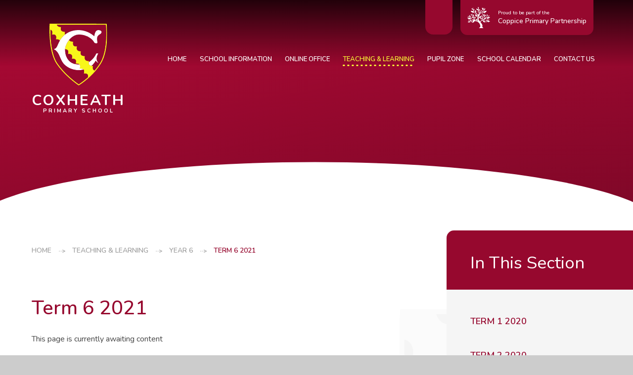

--- FILE ---
content_type: text/html
request_url: https://www.coxheath.kent.sch.uk/page/?title=Term+6+2021&pid=244
body_size: 74154
content:

<!DOCTYPE html>
<!--[if IE 7]><html class="no-ios no-js lte-ie9 lte-ie8 lte-ie7" lang="en" xml:lang="en"><![endif]-->
<!--[if IE 8]><html class="no-ios no-js lte-ie9 lte-ie8"  lang="en" xml:lang="en"><![endif]-->
<!--[if IE 9]><html class="no-ios no-js lte-ie9"  lang="en" xml:lang="en"><![endif]-->
<!--[if !IE]><!--> <html class="no-ios no-js"  lang="en" xml:lang="en"><!--<![endif]-->
	<head>
		<meta http-equiv="X-UA-Compatible" content="IE=edge" />
		<meta http-equiv="content-type" content="text/html; charset=utf-8"/>
		
		<link rel="canonical" href="https://www.coxheath.kent.sch.uk/page/?title=Term+6+2021&amp;pid=244">
		<script>window.FontAwesomeConfig = {showMissingIcons: false};</script><link rel="stylesheet" media="screen" href="https://cdn.juniperwebsites.co.uk/_includes/font-awesome/5.7.1/css/fa-web-font.css?cache=v4.6.56.3">
<script defer src="https://cdn.juniperwebsites.co.uk/_includes/font-awesome/5.7.1/js/fontawesome-all.min.js?cache=v4.6.56.3"></script>
<script defer src="https://cdn.juniperwebsites.co.uk/_includes/font-awesome/5.7.1/js/fa-v4-shims.min.js?cache=v4.6.56.3"></script>

		<title>Coxheath Primary School - Term 6 2021</title>
		
		<style type="text/css">
			:root {
				
				--col-pri: rgb(34, 34, 34);
				
				--col-sec: rgb(136, 136, 136);
				
			}
		</style>
		
<!--[if IE]>
<script>
console = {log:function(){return;}};
</script>
<![endif]-->

<script>
	var boolItemEditDisabled;
	var boolLanguageMode, boolLanguageEditOriginal;
	var boolViewingConnect;
	var boolConnectDashboard;
	var displayRegions = [];
	var intNewFileCount = 0;
	strItemType = "page";
	strSubItemType = "page";

	var featureSupport = {
		tagging: false,
		eventTagging: false
	};
	var boolLoggedIn = false;
boolAdminMode = false;
	var boolSuperUser = false;
strCookieBarStyle = 'bar';
	intParentPageID = "238";
	intCurrentItemID = 244;
	var intCurrentCatID = "";
boolIsHomePage = false;
	boolItemEditDisabled = true;
	boolLanguageEditOriginal=true;
	strCurrentLanguage='en-gb';	strFileAttachmentsUploadLocation = 'bottom';	boolViewingConnect = false;	boolConnectDashboard = false;	var objEditorComponentList = {};

</script>

<script src="https://cdn.juniperwebsites.co.uk/admin/_includes/js/mutation_events.min.js?cache=v4.6.56.3"></script>
<script src="https://cdn.juniperwebsites.co.uk/admin/_includes/js/jquery/jquery.js?cache=v4.6.56.3"></script>
<script src="https://cdn.juniperwebsites.co.uk/admin/_includes/js/jquery/jquery.prefilter.js?cache=v4.6.56.3"></script>
<script src="https://cdn.juniperwebsites.co.uk/admin/_includes/js/jquery/jquery.query.js?cache=v4.6.56.3"></script>
<script src="https://cdn.juniperwebsites.co.uk/admin/_includes/js/jquery/js.cookie.js?cache=v4.6.56.3"></script>
<script src="/_includes/editor/template-javascript.asp?cache=260112"></script>
<script src="/admin/_includes/js/functions/minified/functions.login.new.asp?cache=260112"></script>

  <script>

  </script>
<link href="https://www.coxheath.kent.sch.uk/feeds/pages.asp?pid=244&lang=en" rel="alternate" type="application/rss+xml" title="Coxheath Primary School - Term 6 2021 - Page Updates"><link href="https://www.coxheath.kent.sch.uk/feeds/comments.asp?title=Term 6 2021&amp;item=page&amp;pid=244" rel="alternate" type="application/rss+xml" title="Coxheath Primary School - Term 6 2021 - Page Comments"><link rel="stylesheet" media="screen" href="/_site/css/main.css?cache=260112">
<link rel="stylesheet" media="screen" href="/_site/css/content.css?cache=260112">

	<link rel="stylesheet" href="/_site/css/print.css" type="text/css" media="print">
	<meta name="mobile-web-app-capable" content="yes">
	<meta name="apple-mobile-web-app-capable" content="yes">
	<meta name="viewport" content="width=device-width, initial-scale=1, minimum-scale=1, maximum-scale=1">
	<link rel="author" href="/humans.txt">
	<link rel="icon" href="/_site/images/favicons/favicon.ico">
	<link rel="apple-touch-icon" href="/_site/images/favicons/favicon.png">
	<link rel="preconnect" href="https://fonts.googleapis.com">
	<link rel="preconnect" href="https://fonts.gstatic.com" crossorigin>
	<link href="https://fonts.googleapis.com/css2?family=Nunito:ital,wght@0,400;0,500;0,600;0,700;1,400;1,600;1,700&display=swap" rel="stylesheet"> 

	<script type="text/javascript">
	var iOS = ( navigator.userAgent.match(/(iPad|iPhone|iPod)/g) ? true : false );
	if (iOS) { $('html').removeClass('no-ios').addClass('ios'); }
	</script>
	<meta name="google-site-verification" content="D1NZFIaHejm6Lc1-xSyZFFQiQqvQ3zIuUfcQRj7w3bg" />
	<link rel="stylesheet" media="screen" href="https://cdn.juniperwebsites.co.uk/_includes/css/content-blocks.css?cache=v4.6.56.3">
<link rel="stylesheet" media="screen" href="/_includes/css/cookie-colour.asp?cache=260112">
<link rel="stylesheet" media="screen" href="https://cdn.juniperwebsites.co.uk/_includes/css/cookies.css?cache=v4.6.56.3">
<link rel="stylesheet" media="screen" href="https://cdn.juniperwebsites.co.uk/_includes/css/cookies.advanced.css?cache=v4.6.56.3">
<link rel="stylesheet" media="screen" href="https://cdn.juniperwebsites.co.uk/_includes/css/overlord.css?cache=v4.6.56.3">
<link rel="stylesheet" media="screen" href="https://cdn.juniperwebsites.co.uk/_includes/css/templates.css?cache=v4.6.56.3">
<link rel="stylesheet" media="screen" href="/_site/css/attachments.css?cache=260112">
<link rel="stylesheet" media="screen" href="/_site/css/templates.css?cache=260112">
<style>#print_me { display: none;}</style><script src="https://cdn.juniperwebsites.co.uk/admin/_includes/js/modernizr.js?cache=v4.6.56.3"></script>

        <meta property="og:site_name" content="Coxheath Primary School" />
        <meta property="og:title" content="Term 6 2021" />
        <meta property="og:image" content="https://www.coxheath.kent.sch.uk/_site/images/design/thumbnail.jpg" />
        <meta property="og:type" content="website" />
        <meta property="twitter:card" content="summary" />
</head>


    <body>


<div id="print_me"></div>
<div class="mason mason--inner">

	<section class="access">
		<a class="access__anchor" name="header"></a>
		<a class="access__link" href="#content">Skip to content &darr;</a>
	</section>
	

	<header class="header" data-header="fixed flex" data-menu="menu">
		<section class="menu">
			<button class="reset__button cover mobile__menu__bg" data-remove=".mason--menu"></button>
			<div class="menu__extras">
				<div class="search__container inline">
					<div class="search__container__flex">
						<form method="post" action="/search/default.asp?pid=0" class="menu__extras__form block">
							<button class="menu__extras__submit reset__button" type="submit" name="Search"><i class="fal fa-search"></i></button>
							<input class="menu__extras__input cover f__display" type="text" name="searchValue" title="search" placeholder="Search Site..."></input>
						</form>					
					</div>
					<button data-toggle=".mason--find" class="find__button reset__button circle inline"><i class="fas fa-search"></i></button>
				</div>
				<div class="menu__extras__trust">
					<a href="https://www.coppiceprimarypartnership.kent.sch.uk/" target="_blank" class="reset__a block fw__500">
						<img src="/_site/images/design/trust.svg" />
						<span><small>Proud to be part of the</small>Coppice Primary Partnership</span>
					</a>
				</div>
			</div>
			<nav class="menu__sidebar f__uppercase fw__600 f__14">
				<ul class="menu__list reset__ul"><li class="menu__list__item menu__list__item--page_1"><a class="menu__list__item__link reset__a block" id="page_1" href="/"><svg class="svg__arrow" xmlns="http://www.w3.org/2000/svg" viewBox="0 0 23.6 11.5"><g fill="none" stroke="currentColor" stroke-linecap="round" stroke-width="2"><path stroke-linejoin="round" d="m14.8 10.5 7.8-4.8L14.8 1"/><path stroke-dasharray="0 0 1 5" d="M21.9 5.8H1"/></g></svg><span>Home</span></a><button aria-hidden="true" title="View pages within Home" class="menu__list__item__button reset__button" data-tab=".menu__list__item--page_1--expand"><i class="menu__list__item__button__icon fa fa-angle-down"></i></button></li><li class="menu__list__item menu__list__item--page_82 menu__list__item--subitems"><a class="menu__list__item__link reset__a block" id="page_82" href="/page/?title=School+Information&amp;pid=82"><svg class="svg__arrow" xmlns="http://www.w3.org/2000/svg" viewBox="0 0 23.6 11.5"><g fill="none" stroke="currentColor" stroke-linecap="round" stroke-width="2"><path stroke-linejoin="round" d="m14.8 10.5 7.8-4.8L14.8 1"/><path stroke-dasharray="0 0 1 5" d="M21.9 5.8H1"/></g></svg><span>School Information</span></a><button aria-hidden="true" title="View pages within School Information" class="menu__list__item__button reset__button" data-tab=".menu__list__item--page_82--expand"><i class="menu__list__item__button__icon fa fa-angle-down"></i></button><ul class="menu__list__item__sub"><li class="menu__list__item menu__list__item--page_95"><a class="menu__list__item__link reset__a block" id="page_95" href="/page/?title=School+Ethos+%26amp%3B+Values&amp;pid=95"><svg class="svg__arrow" xmlns="http://www.w3.org/2000/svg" viewBox="0 0 23.6 11.5"><g fill="none" stroke="currentColor" stroke-linecap="round" stroke-width="2"><path stroke-linejoin="round" d="m14.8 10.5 7.8-4.8L14.8 1"/><path stroke-dasharray="0 0 1 5" d="M21.9 5.8H1"/></g></svg><span>School Ethos &amp; Values</span></a><button aria-hidden="true" title="View pages within School Ethos &amp; Values" class="menu__list__item__button reset__button" data-tab=".menu__list__item--page_95--expand"><i class="menu__list__item__button__icon fa fa-angle-down"></i></button></li><li class="menu__list__item menu__list__item--page_83"><a class="menu__list__item__link reset__a block" id="page_83" href="/page/?title=Statutory+Information+%26amp%3B+Policies&amp;pid=83"><svg class="svg__arrow" xmlns="http://www.w3.org/2000/svg" viewBox="0 0 23.6 11.5"><g fill="none" stroke="currentColor" stroke-linecap="round" stroke-width="2"><path stroke-linejoin="round" d="m14.8 10.5 7.8-4.8L14.8 1"/><path stroke-dasharray="0 0 1 5" d="M21.9 5.8H1"/></g></svg><span>Statutory Information &amp; Policies</span></a><button aria-hidden="true" title="View pages within Statutory Information &amp; Policies" class="menu__list__item__button reset__button" data-tab=".menu__list__item--page_83--expand"><i class="menu__list__item__button__icon fa fa-angle-down"></i></button></li><li class="menu__list__item menu__list__item--page_106"><a class="menu__list__item__link reset__a block" id="page_106" href="/page/?title=School+Improvement&amp;pid=106"><svg class="svg__arrow" xmlns="http://www.w3.org/2000/svg" viewBox="0 0 23.6 11.5"><g fill="none" stroke="currentColor" stroke-linecap="round" stroke-width="2"><path stroke-linejoin="round" d="m14.8 10.5 7.8-4.8L14.8 1"/><path stroke-dasharray="0 0 1 5" d="M21.9 5.8H1"/></g></svg><span>School Improvement</span></a><button aria-hidden="true" title="View pages within School Improvement" class="menu__list__item__button reset__button" data-tab=".menu__list__item--page_106--expand"><i class="menu__list__item__button__icon fa fa-angle-down"></i></button></li><li class="menu__list__item menu__list__item--page_107"><a class="menu__list__item__link reset__a block" id="page_107" href="/page/?title=Coppice+Primary+Partnership&amp;pid=107"><svg class="svg__arrow" xmlns="http://www.w3.org/2000/svg" viewBox="0 0 23.6 11.5"><g fill="none" stroke="currentColor" stroke-linecap="round" stroke-width="2"><path stroke-linejoin="round" d="m14.8 10.5 7.8-4.8L14.8 1"/><path stroke-dasharray="0 0 1 5" d="M21.9 5.8H1"/></g></svg><span>Coppice Primary Partnership</span></a><button aria-hidden="true" title="View pages within Coppice Primary Partnership" class="menu__list__item__button reset__button" data-tab=".menu__list__item--page_107--expand"><i class="menu__list__item__button__icon fa fa-angle-down"></i></button></li><li class="menu__list__item menu__list__item--page_110"><a class="menu__list__item__link reset__a block" id="page_110" href="/page/?title=Wellbeing&amp;pid=110"><svg class="svg__arrow" xmlns="http://www.w3.org/2000/svg" viewBox="0 0 23.6 11.5"><g fill="none" stroke="currentColor" stroke-linecap="round" stroke-width="2"><path stroke-linejoin="round" d="m14.8 10.5 7.8-4.8L14.8 1"/><path stroke-dasharray="0 0 1 5" d="M21.9 5.8H1"/></g></svg><span>Wellbeing</span></a><button aria-hidden="true" title="View pages within Wellbeing" class="menu__list__item__button reset__button" data-tab=".menu__list__item--page_110--expand"><i class="menu__list__item__button__icon fa fa-angle-down"></i></button></li><li class="menu__list__item menu__list__item--page_97"><a class="menu__list__item__link reset__a block" id="page_97" href="/page/?title=Governance&amp;pid=97"><svg class="svg__arrow" xmlns="http://www.w3.org/2000/svg" viewBox="0 0 23.6 11.5"><g fill="none" stroke="currentColor" stroke-linecap="round" stroke-width="2"><path stroke-linejoin="round" d="m14.8 10.5 7.8-4.8L14.8 1"/><path stroke-dasharray="0 0 1 5" d="M21.9 5.8H1"/></g></svg><span>Governance</span></a><button aria-hidden="true" title="View pages within Governance" class="menu__list__item__button reset__button" data-tab=".menu__list__item--page_97--expand"><i class="menu__list__item__button__icon fa fa-angle-down"></i></button></li><li class="menu__list__item menu__list__item--page_99"><a class="menu__list__item__link reset__a block" id="page_99" href="/page/?title=Staff&amp;pid=99"><svg class="svg__arrow" xmlns="http://www.w3.org/2000/svg" viewBox="0 0 23.6 11.5"><g fill="none" stroke="currentColor" stroke-linecap="round" stroke-width="2"><path stroke-linejoin="round" d="m14.8 10.5 7.8-4.8L14.8 1"/><path stroke-dasharray="0 0 1 5" d="M21.9 5.8H1"/></g></svg><span>Staff</span></a><button aria-hidden="true" title="View pages within Staff" class="menu__list__item__button reset__button" data-tab=".menu__list__item--page_99--expand"><i class="menu__list__item__button__icon fa fa-angle-down"></i></button></li><li class="menu__list__item menu__list__item--page_100"><a class="menu__list__item__link reset__a block" id="page_100" href="/page/?title=Community%2FPTA+News&amp;pid=100"><svg class="svg__arrow" xmlns="http://www.w3.org/2000/svg" viewBox="0 0 23.6 11.5"><g fill="none" stroke="currentColor" stroke-linecap="round" stroke-width="2"><path stroke-linejoin="round" d="m14.8 10.5 7.8-4.8L14.8 1"/><path stroke-dasharray="0 0 1 5" d="M21.9 5.8H1"/></g></svg><span>Community/PTA News</span></a><button aria-hidden="true" title="View pages within Community/PTA News" class="menu__list__item__button reset__button" data-tab=".menu__list__item--page_100--expand"><i class="menu__list__item__button__icon fa fa-angle-down"></i></button></li><li class="menu__list__item menu__list__item--page_306"><a class="menu__list__item__link reset__a block" id="page_306" href="/page/?title=School+timings&amp;pid=306"><svg class="svg__arrow" xmlns="http://www.w3.org/2000/svg" viewBox="0 0 23.6 11.5"><g fill="none" stroke="currentColor" stroke-linecap="round" stroke-width="2"><path stroke-linejoin="round" d="m14.8 10.5 7.8-4.8L14.8 1"/><path stroke-dasharray="0 0 1 5" d="M21.9 5.8H1"/></g></svg><span>School timings</span></a><button aria-hidden="true" title="View pages within School timings" class="menu__list__item__button reset__button" data-tab=".menu__list__item--page_306--expand"><i class="menu__list__item__button__icon fa fa-angle-down"></i></button></li><li class="menu__list__item menu__list__item--page_74"><a class="menu__list__item__link reset__a block" id="page_74" href="/page/?title=School+Uniform&amp;pid=74"><svg class="svg__arrow" xmlns="http://www.w3.org/2000/svg" viewBox="0 0 23.6 11.5"><g fill="none" stroke="currentColor" stroke-linecap="round" stroke-width="2"><path stroke-linejoin="round" d="m14.8 10.5 7.8-4.8L14.8 1"/><path stroke-dasharray="0 0 1 5" d="M21.9 5.8H1"/></g></svg><span>School Uniform</span></a><button aria-hidden="true" title="View pages within School Uniform" class="menu__list__item__button reset__button" data-tab=".menu__list__item--page_74--expand"><i class="menu__list__item__button__icon fa fa-angle-down"></i></button></li><li class="menu__list__item menu__list__item--page_67"><a class="menu__list__item__link reset__a block" id="page_67" href="/page/?title=School+Dinners&amp;pid=67"><svg class="svg__arrow" xmlns="http://www.w3.org/2000/svg" viewBox="0 0 23.6 11.5"><g fill="none" stroke="currentColor" stroke-linecap="round" stroke-width="2"><path stroke-linejoin="round" d="m14.8 10.5 7.8-4.8L14.8 1"/><path stroke-dasharray="0 0 1 5" d="M21.9 5.8H1"/></g></svg><span>School Dinners</span></a><button aria-hidden="true" title="View pages within School Dinners" class="menu__list__item__button reset__button" data-tab=".menu__list__item--page_67--expand"><i class="menu__list__item__button__icon fa fa-angle-down"></i></button></li><li class="menu__list__item menu__list__item--page_60"><a class="menu__list__item__link reset__a block" id="page_60" href="/page/?title=Extended+Services&amp;pid=60"><svg class="svg__arrow" xmlns="http://www.w3.org/2000/svg" viewBox="0 0 23.6 11.5"><g fill="none" stroke="currentColor" stroke-linecap="round" stroke-width="2"><path stroke-linejoin="round" d="m14.8 10.5 7.8-4.8L14.8 1"/><path stroke-dasharray="0 0 1 5" d="M21.9 5.8H1"/></g></svg><span>Extended Services</span></a><button aria-hidden="true" title="View pages within Extended Services" class="menu__list__item__button reset__button" data-tab=".menu__list__item--page_60--expand"><i class="menu__list__item__button__icon fa fa-angle-down"></i></button></li><li class="menu__list__item menu__list__item--page_310"><a class="menu__list__item__link reset__a block" id="page_310" href="/page/?title=New+Parent+Tours+2026+intake&amp;pid=310"><svg class="svg__arrow" xmlns="http://www.w3.org/2000/svg" viewBox="0 0 23.6 11.5"><g fill="none" stroke="currentColor" stroke-linecap="round" stroke-width="2"><path stroke-linejoin="round" d="m14.8 10.5 7.8-4.8L14.8 1"/><path stroke-dasharray="0 0 1 5" d="M21.9 5.8H1"/></g></svg><span>New Parent Tours 2026 intake</span></a><button aria-hidden="true" title="View pages within New Parent Tours 2026 intake" class="menu__list__item__button reset__button" data-tab=".menu__list__item--page_310--expand"><i class="menu__list__item__button__icon fa fa-angle-down"></i></button></li><li class="menu__list__item menu__list__item--page_319"><a class="menu__list__item__link reset__a block" id="page_319" href="/page/?title=Volunteers&amp;pid=319"><svg class="svg__arrow" xmlns="http://www.w3.org/2000/svg" viewBox="0 0 23.6 11.5"><g fill="none" stroke="currentColor" stroke-linecap="round" stroke-width="2"><path stroke-linejoin="round" d="m14.8 10.5 7.8-4.8L14.8 1"/><path stroke-dasharray="0 0 1 5" d="M21.9 5.8H1"/></g></svg><span>Volunteers</span></a><button aria-hidden="true" title="View pages within Volunteers" class="menu__list__item__button reset__button" data-tab=".menu__list__item--page_319--expand"><i class="menu__list__item__button__icon fa fa-angle-down"></i></button></li><li class="menu__list__item menu__list__item--page_322"><a class="menu__list__item__link reset__a block" id="page_322" href="/page/?title=Community+Information+Event&amp;pid=322"><svg class="svg__arrow" xmlns="http://www.w3.org/2000/svg" viewBox="0 0 23.6 11.5"><g fill="none" stroke="currentColor" stroke-linecap="round" stroke-width="2"><path stroke-linejoin="round" d="m14.8 10.5 7.8-4.8L14.8 1"/><path stroke-dasharray="0 0 1 5" d="M21.9 5.8H1"/></g></svg><span>Community Information Event</span></a><button aria-hidden="true" title="View pages within Community Information Event" class="menu__list__item__button reset__button" data-tab=".menu__list__item--page_322--expand"><i class="menu__list__item__button__icon fa fa-angle-down"></i></button></li></ul></li><li class="menu__list__item menu__list__item--page_59 menu__list__item--subitems"><a class="menu__list__item__link reset__a block" id="page_59" href="/page/?title=Online+Office&amp;pid=59"><svg class="svg__arrow" xmlns="http://www.w3.org/2000/svg" viewBox="0 0 23.6 11.5"><g fill="none" stroke="currentColor" stroke-linecap="round" stroke-width="2"><path stroke-linejoin="round" d="m14.8 10.5 7.8-4.8L14.8 1"/><path stroke-dasharray="0 0 1 5" d="M21.9 5.8H1"/></g></svg><span>Online Office</span></a><button aria-hidden="true" title="View pages within Online Office" class="menu__list__item__button reset__button" data-tab=".menu__list__item--page_59--expand"><i class="menu__list__item__button__icon fa fa-angle-down"></i></button><ul class="menu__list__item__sub"><li class="menu__list__item menu__list__item--page_68"><a class="menu__list__item__link reset__a block" id="page_68" href="/page/?title=Term+Dates&amp;pid=68"><svg class="svg__arrow" xmlns="http://www.w3.org/2000/svg" viewBox="0 0 23.6 11.5"><g fill="none" stroke="currentColor" stroke-linecap="round" stroke-width="2"><path stroke-linejoin="round" d="m14.8 10.5 7.8-4.8L14.8 1"/><path stroke-dasharray="0 0 1 5" d="M21.9 5.8H1"/></g></svg><span>Term Dates</span></a><button aria-hidden="true" title="View pages within Term Dates" class="menu__list__item__button reset__button" data-tab=".menu__list__item--page_68--expand"><i class="menu__list__item__button__icon fa fa-angle-down"></i></button></li><li class="menu__list__item menu__list__item--page_62"><a class="menu__list__item__link reset__a block" id="page_62" href="/page/?title=Admissions&amp;pid=62"><svg class="svg__arrow" xmlns="http://www.w3.org/2000/svg" viewBox="0 0 23.6 11.5"><g fill="none" stroke="currentColor" stroke-linecap="round" stroke-width="2"><path stroke-linejoin="round" d="m14.8 10.5 7.8-4.8L14.8 1"/><path stroke-dasharray="0 0 1 5" d="M21.9 5.8H1"/></g></svg><span>Admissions</span></a><button aria-hidden="true" title="View pages within Admissions" class="menu__list__item__button reset__button" data-tab=".menu__list__item--page_62--expand"><i class="menu__list__item__button__icon fa fa-angle-down"></i></button></li><li class="menu__list__item menu__list__item--page_64"><a class="menu__list__item__link reset__a block" id="page_64" href="/page/?title=Letters+Home+%26amp%3B+Forms&amp;pid=64"><svg class="svg__arrow" xmlns="http://www.w3.org/2000/svg" viewBox="0 0 23.6 11.5"><g fill="none" stroke="currentColor" stroke-linecap="round" stroke-width="2"><path stroke-linejoin="round" d="m14.8 10.5 7.8-4.8L14.8 1"/><path stroke-dasharray="0 0 1 5" d="M21.9 5.8H1"/></g></svg><span>Letters Home &amp; Forms</span></a><button aria-hidden="true" title="View pages within Letters Home &amp; Forms" class="menu__list__item__button reset__button" data-tab=".menu__list__item--page_64--expand"><i class="menu__list__item__button__icon fa fa-angle-down"></i></button></li><li class="menu__list__item menu__list__item--page_69"><a class="menu__list__item__link reset__a block" id="page_69" href="/page/?title=Parent+Council+%2F+Feedback&amp;pid=69"><svg class="svg__arrow" xmlns="http://www.w3.org/2000/svg" viewBox="0 0 23.6 11.5"><g fill="none" stroke="currentColor" stroke-linecap="round" stroke-width="2"><path stroke-linejoin="round" d="m14.8 10.5 7.8-4.8L14.8 1"/><path stroke-dasharray="0 0 1 5" d="M21.9 5.8H1"/></g></svg><span>Parent Council / Feedback</span></a><button aria-hidden="true" title="View pages within Parent Council / Feedback" class="menu__list__item__button reset__button" data-tab=".menu__list__item--page_69--expand"><i class="menu__list__item__button__icon fa fa-angle-down"></i></button></li><li class="menu__list__item menu__list__item--page_73"><a class="menu__list__item__link reset__a block" id="page_73" href="/page/?title=Online+Payment&amp;pid=73"><svg class="svg__arrow" xmlns="http://www.w3.org/2000/svg" viewBox="0 0 23.6 11.5"><g fill="none" stroke="currentColor" stroke-linecap="round" stroke-width="2"><path stroke-linejoin="round" d="m14.8 10.5 7.8-4.8L14.8 1"/><path stroke-dasharray="0 0 1 5" d="M21.9 5.8H1"/></g></svg><span>Online Payment</span></a><button aria-hidden="true" title="View pages within Online Payment" class="menu__list__item__button reset__button" data-tab=".menu__list__item--page_73--expand"><i class="menu__list__item__button__icon fa fa-angle-down"></i></button></li><li class="menu__list__item menu__list__item--page_75"><a class="menu__list__item__link reset__a block" id="page_75" href="/page/?title=Newsletters&amp;pid=75"><svg class="svg__arrow" xmlns="http://www.w3.org/2000/svg" viewBox="0 0 23.6 11.5"><g fill="none" stroke="currentColor" stroke-linecap="round" stroke-width="2"><path stroke-linejoin="round" d="m14.8 10.5 7.8-4.8L14.8 1"/><path stroke-dasharray="0 0 1 5" d="M21.9 5.8H1"/></g></svg><span>Newsletters</span></a><button aria-hidden="true" title="View pages within Newsletters" class="menu__list__item__button reset__button" data-tab=".menu__list__item--page_75--expand"><i class="menu__list__item__button__icon fa fa-angle-down"></i></button></li><li class="menu__list__item menu__list__item--page_324"><a class="menu__list__item__link reset__a block" id="page_324" href="/page/?title=Bike+Hire&amp;pid=324"><svg class="svg__arrow" xmlns="http://www.w3.org/2000/svg" viewBox="0 0 23.6 11.5"><g fill="none" stroke="currentColor" stroke-linecap="round" stroke-width="2"><path stroke-linejoin="round" d="m14.8 10.5 7.8-4.8L14.8 1"/><path stroke-dasharray="0 0 1 5" d="M21.9 5.8H1"/></g></svg><span>Bike Hire</span></a><button aria-hidden="true" title="View pages within Bike Hire" class="menu__list__item__button reset__button" data-tab=".menu__list__item--page_324--expand"><i class="menu__list__item__button__icon fa fa-angle-down"></i></button></li></ul></li><li class="menu__list__item menu__list__item--page_111 menu__list__item--subitems menu__list__item--selected"><a class="menu__list__item__link reset__a block" id="page_111" href="/page/?title=Teaching+%26amp%3B+Learning&amp;pid=111"><svg class="svg__arrow" xmlns="http://www.w3.org/2000/svg" viewBox="0 0 23.6 11.5"><g fill="none" stroke="currentColor" stroke-linecap="round" stroke-width="2"><path stroke-linejoin="round" d="m14.8 10.5 7.8-4.8L14.8 1"/><path stroke-dasharray="0 0 1 5" d="M21.9 5.8H1"/></g></svg><span>Teaching &amp; Learning</span></a><button aria-hidden="true" title="View pages within Teaching &amp; Learning" class="menu__list__item__button reset__button" data-tab=".menu__list__item--page_111--expand"><i class="menu__list__item__button__icon fa fa-angle-down"></i></button><ul class="menu__list__item__sub"><li class="menu__list__item menu__list__item--page_118"><a class="menu__list__item__link reset__a block" id="page_118" href="/page/?title=Curriculum&amp;pid=118"><svg class="svg__arrow" xmlns="http://www.w3.org/2000/svg" viewBox="0 0 23.6 11.5"><g fill="none" stroke="currentColor" stroke-linecap="round" stroke-width="2"><path stroke-linejoin="round" d="m14.8 10.5 7.8-4.8L14.8 1"/><path stroke-dasharray="0 0 1 5" d="M21.9 5.8H1"/></g></svg><span>Curriculum</span></a><button aria-hidden="true" title="View pages within Curriculum" class="menu__list__item__button reset__button" data-tab=".menu__list__item--page_118--expand"><i class="menu__list__item__button__icon fa fa-angle-down"></i></button></li><li class="menu__list__item menu__list__item--page_180"><a class="menu__list__item__link reset__a block" id="page_180" href="/page/?title=Inclusion+and+SEND&amp;pid=180"><svg class="svg__arrow" xmlns="http://www.w3.org/2000/svg" viewBox="0 0 23.6 11.5"><g fill="none" stroke="currentColor" stroke-linecap="round" stroke-width="2"><path stroke-linejoin="round" d="m14.8 10.5 7.8-4.8L14.8 1"/><path stroke-dasharray="0 0 1 5" d="M21.9 5.8H1"/></g></svg><span>Inclusion and SEND</span></a><button aria-hidden="true" title="View pages within Inclusion and SEND" class="menu__list__item__button reset__button" data-tab=".menu__list__item--page_180--expand"><i class="menu__list__item__button__icon fa fa-angle-down"></i></button></li><li class="menu__list__item menu__list__item--page_181"><a class="menu__list__item__link reset__a block" id="page_181" href="/page/?title=British+Values&amp;pid=181"><svg class="svg__arrow" xmlns="http://www.w3.org/2000/svg" viewBox="0 0 23.6 11.5"><g fill="none" stroke="currentColor" stroke-linecap="round" stroke-width="2"><path stroke-linejoin="round" d="m14.8 10.5 7.8-4.8L14.8 1"/><path stroke-dasharray="0 0 1 5" d="M21.9 5.8H1"/></g></svg><span>British Values</span></a><button aria-hidden="true" title="View pages within British Values" class="menu__list__item__button reset__button" data-tab=".menu__list__item--page_181--expand"><i class="menu__list__item__button__icon fa fa-angle-down"></i></button></li><li class="menu__list__item menu__list__item--page_182"><a class="menu__list__item__link reset__a block" id="page_182" href="/page/?title=Extra+Curricular+Clubs&amp;pid=182"><svg class="svg__arrow" xmlns="http://www.w3.org/2000/svg" viewBox="0 0 23.6 11.5"><g fill="none" stroke="currentColor" stroke-linecap="round" stroke-width="2"><path stroke-linejoin="round" d="m14.8 10.5 7.8-4.8L14.8 1"/><path stroke-dasharray="0 0 1 5" d="M21.9 5.8H1"/></g></svg><span>Extra Curricular Clubs</span></a><button aria-hidden="true" title="View pages within Extra Curricular Clubs" class="menu__list__item__button reset__button" data-tab=".menu__list__item--page_182--expand"><i class="menu__list__item__button__icon fa fa-angle-down"></i></button></li><li class="menu__list__item menu__list__item--page_112"><a class="menu__list__item__link reset__a block" id="page_112" href="/page/?title=Internet+Safety&amp;pid=112"><svg class="svg__arrow" xmlns="http://www.w3.org/2000/svg" viewBox="0 0 23.6 11.5"><g fill="none" stroke="currentColor" stroke-linecap="round" stroke-width="2"><path stroke-linejoin="round" d="m14.8 10.5 7.8-4.8L14.8 1"/><path stroke-dasharray="0 0 1 5" d="M21.9 5.8H1"/></g></svg><span>Internet Safety</span></a><button aria-hidden="true" title="View pages within Internet Safety" class="menu__list__item__button reset__button" data-tab=".menu__list__item--page_112--expand"><i class="menu__list__item__button__icon fa fa-angle-down"></i></button></li><li class="menu__list__item menu__list__item--page_186"><a class="menu__list__item__link reset__a block" id="page_186" href="/page/?title=Assessment&amp;pid=186"><svg class="svg__arrow" xmlns="http://www.w3.org/2000/svg" viewBox="0 0 23.6 11.5"><g fill="none" stroke="currentColor" stroke-linecap="round" stroke-width="2"><path stroke-linejoin="round" d="m14.8 10.5 7.8-4.8L14.8 1"/><path stroke-dasharray="0 0 1 5" d="M21.9 5.8H1"/></g></svg><span>Assessment</span></a><button aria-hidden="true" title="View pages within Assessment" class="menu__list__item__button reset__button" data-tab=".menu__list__item--page_186--expand"><i class="menu__list__item__button__icon fa fa-angle-down"></i></button></li><li class="menu__list__item menu__list__item--page_260"><a class="menu__list__item__link reset__a block" id="page_260" href="/page/?title=Homework&amp;pid=260"><svg class="svg__arrow" xmlns="http://www.w3.org/2000/svg" viewBox="0 0 23.6 11.5"><g fill="none" stroke="currentColor" stroke-linecap="round" stroke-width="2"><path stroke-linejoin="round" d="m14.8 10.5 7.8-4.8L14.8 1"/><path stroke-dasharray="0 0 1 5" d="M21.9 5.8H1"/></g></svg><span>Homework</span></a><button aria-hidden="true" title="View pages within Homework" class="menu__list__item__button reset__button" data-tab=".menu__list__item--page_260--expand"><i class="menu__list__item__button__icon fa fa-angle-down"></i></button></li><li class="menu__list__item menu__list__item--page_318"><a class="menu__list__item__link reset__a block" id="page_318" href="/page/?title=Personal+Development&amp;pid=318"><svg class="svg__arrow" xmlns="http://www.w3.org/2000/svg" viewBox="0 0 23.6 11.5"><g fill="none" stroke="currentColor" stroke-linecap="round" stroke-width="2"><path stroke-linejoin="round" d="m14.8 10.5 7.8-4.8L14.8 1"/><path stroke-dasharray="0 0 1 5" d="M21.9 5.8H1"/></g></svg><span>Personal Development</span></a><button aria-hidden="true" title="View pages within Personal Development" class="menu__list__item__button reset__button" data-tab=".menu__list__item--page_318--expand"><i class="menu__list__item__button__icon fa fa-angle-down"></i></button></li></ul></li><li class="menu__list__item menu__list__item--page_261 menu__list__item--subitems"><a class="menu__list__item__link reset__a block" id="page_261" href="/page/?title=Pupil+Zone&amp;pid=261"><svg class="svg__arrow" xmlns="http://www.w3.org/2000/svg" viewBox="0 0 23.6 11.5"><g fill="none" stroke="currentColor" stroke-linecap="round" stroke-width="2"><path stroke-linejoin="round" d="m14.8 10.5 7.8-4.8L14.8 1"/><path stroke-dasharray="0 0 1 5" d="M21.9 5.8H1"/></g></svg><span>Pupil Zone</span></a><button aria-hidden="true" title="View pages within Pupil Zone" class="menu__list__item__button reset__button" data-tab=".menu__list__item--page_261--expand"><i class="menu__list__item__button__icon fa fa-angle-down"></i></button><ul class="menu__list__item__sub"><li class="menu__list__item menu__list__item--page_263"><a class="menu__list__item__link reset__a block" id="page_263" href="/page/?title=Houses&amp;pid=263"><svg class="svg__arrow" xmlns="http://www.w3.org/2000/svg" viewBox="0 0 23.6 11.5"><g fill="none" stroke="currentColor" stroke-linecap="round" stroke-width="2"><path stroke-linejoin="round" d="m14.8 10.5 7.8-4.8L14.8 1"/><path stroke-dasharray="0 0 1 5" d="M21.9 5.8H1"/></g></svg><span>Houses</span></a><button aria-hidden="true" title="View pages within Houses" class="menu__list__item__button reset__button" data-tab=".menu__list__item--page_263--expand"><i class="menu__list__item__button__icon fa fa-angle-down"></i></button></li><li class="menu__list__item menu__list__item--page_262"><a class="menu__list__item__link reset__a block" id="page_262" href="/page/?title=School+Council&amp;pid=262"><svg class="svg__arrow" xmlns="http://www.w3.org/2000/svg" viewBox="0 0 23.6 11.5"><g fill="none" stroke="currentColor" stroke-linecap="round" stroke-width="2"><path stroke-linejoin="round" d="m14.8 10.5 7.8-4.8L14.8 1"/><path stroke-dasharray="0 0 1 5" d="M21.9 5.8H1"/></g></svg><span>School Council</span></a><button aria-hidden="true" title="View pages within School Council" class="menu__list__item__button reset__button" data-tab=".menu__list__item--page_262--expand"><i class="menu__list__item__button__icon fa fa-angle-down"></i></button></li><li class="menu__list__item menu__list__item--page_264"><a class="menu__list__item__link reset__a block" id="page_264" href="/page/?title=Keeping++Safe&amp;pid=264"><svg class="svg__arrow" xmlns="http://www.w3.org/2000/svg" viewBox="0 0 23.6 11.5"><g fill="none" stroke="currentColor" stroke-linecap="round" stroke-width="2"><path stroke-linejoin="round" d="m14.8 10.5 7.8-4.8L14.8 1"/><path stroke-dasharray="0 0 1 5" d="M21.9 5.8H1"/></g></svg><span>Keeping  Safe</span></a><button aria-hidden="true" title="View pages within Keeping  Safe" class="menu__list__item__button reset__button" data-tab=".menu__list__item--page_264--expand"><i class="menu__list__item__button__icon fa fa-angle-down"></i></button></li></ul></li><li class="menu__list__item menu__list__item--url_4"><a class="menu__list__item__link reset__a block" id="url_4" href="/calendar/?calid=4&amp;pid=0&amp;viewid=4"><svg class="svg__arrow" xmlns="http://www.w3.org/2000/svg" viewBox="0 0 23.6 11.5"><g fill="none" stroke="currentColor" stroke-linecap="round" stroke-width="2"><path stroke-linejoin="round" d="m14.8 10.5 7.8-4.8L14.8 1"/><path stroke-dasharray="0 0 1 5" d="M21.9 5.8H1"/></g></svg><span>School Calendar</span></a><button aria-hidden="true" title="View pages within School Calendar" class="menu__list__item__button reset__button" data-tab=".menu__list__item--url_4--expand"><i class="menu__list__item__button__icon fa fa-angle-down"></i></button></li><li class="menu__list__item menu__list__item--page_57 menu__list__item--subitems"><a class="menu__list__item__link reset__a block" id="page_57" href="/contact-us"><svg class="svg__arrow" xmlns="http://www.w3.org/2000/svg" viewBox="0 0 23.6 11.5"><g fill="none" stroke="currentColor" stroke-linecap="round" stroke-width="2"><path stroke-linejoin="round" d="m14.8 10.5 7.8-4.8L14.8 1"/><path stroke-dasharray="0 0 1 5" d="M21.9 5.8H1"/></g></svg><span>Contact Us</span></a><button aria-hidden="true" title="View pages within Contact Us" class="menu__list__item__button reset__button" data-tab=".menu__list__item--page_57--expand"><i class="menu__list__item__button__icon fa fa-angle-down"></i></button><ul class="menu__list__item__sub"><li class="menu__list__item menu__list__item--form_16"><a class="menu__list__item__link reset__a block" id="form_16" href="/form/?pid=57&amp;form=16"><svg class="svg__arrow" xmlns="http://www.w3.org/2000/svg" viewBox="0 0 23.6 11.5"><g fill="none" stroke="currentColor" stroke-linecap="round" stroke-width="2"><path stroke-linejoin="round" d="m14.8 10.5 7.8-4.8L14.8 1"/><path stroke-dasharray="0 0 1 5" d="M21.9 5.8H1"/></g></svg><span>Contact Us Online</span></a><button aria-hidden="true" title="View pages within Contact Us Online" class="menu__list__item__button reset__button" data-tab=".menu__list__item--form_16--expand"><i class="menu__list__item__button__icon fa fa-angle-down"></i></button></li></ul></li></ul>
			</nav>
		</section>
		<div class="header__extras">
			<button class="menu__btn reset__button bg__pri col__white block fw__700 f__uppercase" data-toggle=".mason--menu">	
				<div class="menu__btn__text menu__btn__text--open cover"><i class="far fa-bars"></i><span>Menu</span></div>
				<div class="menu__btn__text menu__btn__text--close cover"><i class="far fa-times"></i><span>Close</span></div>
			</button>
		</div>
		<div class="header__container">
			<div class="header__logo inline">
				<a href="/" class="header__logo__img block"><img src="/_site/images/design/logo.svg" class="block" alt="Coxheath Primary School" /></a>
				<h1 class="header__logo__title col__white f__uppercase fs__100">Coxheath<span>Primary School</span></h1>		
			</div>
		</div>
	</header>
	
	<section class="hero parent">
		
			<div class="hero__slideshow cover parent" data-cycle="" data-parallax="top" data-watch=".mason" data-multiplier=".3">
				<div class="hero__slideshow__item cover"><div class="hero__slideshow__item__image" data-img="/_site/data/files/images/slideshow/04C55091A28FF1DC56202A42BE7C9828.jpg"></div></div><div class="hero__slideshow__item cover"><div class="hero__slideshow__item__image" data-img="/_site/data/files/images/slideshow/10594FC982EEA491D2AD438A74233810.jpg"></div></div><div class="hero__slideshow__item cover"><div class="hero__slideshow__item__image" data-img="/_site/data/files/images/slideshow/1CB23F8B78DEE0593C920A545212FFF6.jpg"></div></div><div class="hero__slideshow__item cover"><div class="hero__slideshow__item__image" data-img="/_site/data/files/images/slideshow/2E751BAC2DF35D202CCC200E3BE2F8CF.jpg"></div></div><div class="hero__slideshow__item cover"><div class="hero__slideshow__item__image" data-img="/_site/data/files/images/slideshow/520372BFAF3DB3A950CD39B64891D8CE.jpg"></div></div><div class="hero__slideshow__item cover"><div class="hero__slideshow__item__image" data-img="/_site/data/files/images/slideshow/606DCE8CE6F4A425FF6932FD1A72FDC8.jpg"></div></div><div class="hero__slideshow__item cover"><div class="hero__slideshow__item__image" data-img="/_site/data/files/images/slideshow/7C38A7C378D4349DF067EEC507769E9C.jpg"></div></div><div class="hero__slideshow__item cover"><div class="hero__slideshow__item__image" data-img="/_site/data/files/images/slideshow/8342DFC5593944DCDFC4728584A2C52C.jpg"></div></div><div class="hero__slideshow__item cover"><div class="hero__slideshow__item__image" data-img="/_site/data/files/images/slideshow/A7B9492584AA76F781AC9A6F916F8A73.jpg"></div></div><div class="hero__slideshow__item cover"><div class="hero__slideshow__item__image" data-img="/_site/data/files/images/slideshow/AA070CE662E6C858B28125624D525FA9.jpg"></div></div><div class="hero__slideshow__item cover"><div class="hero__slideshow__item__image" data-img="/_site/data/files/images/slideshow/ABAD6925B2EDB7AEA082FEA549ABD2F2.jpg"></div></div><div class="hero__slideshow__item cover"><div class="hero__slideshow__item__image" data-img="/_site/data/files/images/slideshow/B10B346347D7C2CCB1EA1E5100315F8B.jpg"></div></div><div class="hero__slideshow__item cover"><div class="hero__slideshow__item__image" data-img="/_site/data/files/images/slideshow/B6A5C26E97D63CF41C8C2535E488F385.jpg"></div></div><div class="hero__slideshow__item cover"><div class="hero__slideshow__item__image" data-img="/_site/data/files/images/slideshow/B7453070EAB8A83FF99160A899D2614C.jpg"></div></div><div class="hero__slideshow__item cover"><div class="hero__slideshow__item__image" data-img="/_site/data/files/images/slideshow/BC0CE2303013256E1B877AED2C0FB11B.jpg"></div></div><div class="hero__slideshow__item cover"><div class="hero__slideshow__item__image" data-img="/_site/data/files/images/slideshow/BCCF38FD3CEC5EB3905B50BD5F900DBF.jpg"></div></div><div class="hero__slideshow__item cover"><div class="hero__slideshow__item__image" data-img="/_site/data/files/images/slideshow/C2110FB8C6AC27BD70D919781BF207BD.jpg"></div></div><div class="hero__slideshow__item cover"><div class="hero__slideshow__item__image" data-img="/_site/data/files/images/slideshow/C41C5C8BED6B34CD8C79452FAAC97821.jpg"></div></div><div class="hero__slideshow__item cover"><div class="hero__slideshow__item__image" data-img="/_site/data/files/images/slideshow/C67C08016250543C238BC9D54EEF5605.jpg"></div></div><div class="hero__slideshow__item cover"><div class="hero__slideshow__item__image" data-img="/_site/data/files/images/slideshow/CEAA47D5446F7B8713D22B60E87E1C73.jpg"></div></div><div class="hero__slideshow__item cover"><div class="hero__slideshow__item__image" data-img="/_site/data/files/images/slideshow/D674787015D26B79FF0CBE4A3DCEFD68.jpg"></div></div><div class="hero__slideshow__item cover"><div class="hero__slideshow__item__image" data-img="/_site/data/files/images/slideshow/FA9F5777F85C2CCF3EE7A5477C3D2A76.jpg"></div></div>
			</div>
		
		<div class="hero__border">
			
<svg xmlns="http://www.w3.org/2000/svg" viewBox="0 0 1491.17 217.07">
  <g id="leaves">
    <g id="leaves-3">
      <path d="M938.35,91.47c-59.52-9.01-62.96-33.55-72.94-71.38,21.2,5.99,41.2,12.63,57.78,25.7,14.07,11.09,12.47,28.88,15.15,45.67" fill="#fff"/>
      <path d="M191.22,135.49c-60.19,1.48-67.85-22.09-84.26-57.61,21.92,2.21,42.78,5.27,61.39,15.26,15.79,8.48,17.3,26.28,22.87,42.35" fill="#fff"/>
      <path d="M1123.44,107.78c-57.98-16.2-58.4-40.97-63.69-79.73,20.31,8.52,39.35,17.56,54.22,32.55,12.62,12.73,8.85,30.18,9.47,47.18" fill="#fff"/>
      <path d="M373.61,107.51c-60.14-2.74-66.12-26.78-80-63.36,21.71,3.74,42.29,8.26,60.15,19.52,15.16,9.56,15.42,27.42,19.85,43.84" fill="#fff"/>
      <path d="M1304.29,136.31c-56.71-20.2-55.4-44.94-57.98-83.98,19.67,9.92,38.03,20.26,51.82,36.26,11.7,13.57,6.73,30.73,6.16,47.72" fill="#fff"/>
      <path d="M562.2,91.27c-59.52-9.01-62.96-33.55-72.94-71.38,21.2,5.99,41.2,12.63,57.78,25.7,14.07,11.09,12.47,28.88,15.15,45.67" fill="#fff"/>
      <path d="M1486.82,210.06c-54.31-26.02-50.42-50.5-48.91-89.61,18.53,11.93,35.72,24.13,47.76,41.49,10.22,14.73,3.48,31.27,1.14,48.13" fill="#fff"/>
      <path d="M751.81,88.95c-59.52-9.01-62.96-33.55-72.94-71.38,21.2,5.99,41.2,12.63,57.78,25.7,14.07,11.09,12.47,28.88,15.15,45.67" fill="#fff"/>
    </g>
    <g id="leaves-2">
      <path d="M20.45,192.5c2.67-58.66,26.12-64.5,61.8-78.03-3.64,21.18-8.05,41.25-19.04,58.67-9.33,14.78-26.74,15.04-42.76,19.36" fill="#fff"/>
      <path d="M944.94,98.45c19.7-55.31,43.84-54.04,81.91-56.55-9.68,19.19-19.76,37.1-35.36,50.54-13.24,11.41-29.97,6.56-46.55,6.01" fill="#fff"/>
      <path d="M198.92,141.22c9.78-57.91,33.78-60.86,70.85-69.96-6.19,20.58-13.01,39.98-26.04,55.94-11.06,13.54-28.38,11.68-44.81,14.02" fill="#fff"/>
      <path d="M1129.13,115.51c26.3-52.5,50.1-48.3,88.19-46.15-11.94,17.86-24.14,34.41-41.26,45.85-14.53,9.71-30.55,2.86-46.94,.29" fill="#fff"/>
      <path d="M380.89,113.76c13.81-57.07,37.95-58.33,75.55-64.8-7.62,20.09-15.78,38.96-29.89,53.96-11.97,12.73-29.12,9.66-45.67,10.84" fill="#fff"/>
      <path d="M1309.43,144.42c29.89-50.54,53.34-44.68,91.2-39.88-13.16,16.99-26.48,32.64-44.36,42.86-15.17,8.67-30.67,.72-46.84-2.98" fill="#fff"/>
      <path d="M568.79,98.25c19.7-55.31,43.84-54.04,81.91-56.55-9.68,19.19-19.76,37.1-35.36,50.54-13.24,11.41-29.97,6.56-46.55,6.01" fill="#fff"/>
      <path d="M758.4,95.93c19.7-55.31,43.84-54.04,81.91-56.55-9.68,19.19-19.76,37.1-35.36,50.54-13.24,11.41-29.97,6.56-46.55,6.01" fill="#fff"/>
    </g>
    <g id="leaves-1">
      <path d="M945.11,61.42c-8.11-36.99,5.53-44.53,25.5-58.91,1.26,13.8,1.86,27.04-2.09,39.72-3.35,10.76-14.16,13.82-23.41,19.18" fill="#fff"/>
      <path d="M192.65,104.72c-14.42-35.02-2.3-44.82,14.87-62.46,3.64,13.37,6.54,26.31,4.86,39.49-1.42,11.18-11.54,16.08-19.72,22.97" fill="#fff"/>
      <path d="M112.94,179.52c-26.02-27.51-18.23-41.01-8.53-63.63,8.2,11.18,15.54,22.21,18.7,35.11,2.68,10.95-5,19.15-10.17,28.51" fill="#fff"/>
      <path d="M1133.81,78.78c-3.54-37.7,10.91-43.52,32.49-55.36-.43,13.85-1.45,27.07-6.91,39.17-4.63,10.27-15.73,12-25.57,16.19" fill="#fff"/>
      <path d="M1035.73,126.96c-16.83-33.91-5.43-44.53,10.46-63.32,4.56,13.08,8.36,25.78,7.6,39.04-.64,11.25-10.38,16.84-18.06,24.28" fill="#fff"/>
      <path d="M377.27,77.16c-11.95-35.94,.82-44.88,19.18-61.28,2.7,13.6,4.69,26.7,2.1,39.74-2.2,11.06-12.63,15.24-21.27,21.54" fill="#fff"/>
      <path d="M1316.66,108.18c-.91-37.86,13.92-42.66,36.27-52.97-1.4,13.79-3.33,26.9-9.62,38.6-5.34,9.93-16.53,10.87-26.64,14.37" fill="#fff"/>
      <path d="M568.96,61.22c-8.11-36.99,5.53-44.53,25.5-58.91,1.26,13.8,1.86,27.04-2.09,39.72-3.35,10.76-14.16,13.82-23.41,19.18" fill="#fff"/>
      <path d="M477.48,121c-20.84-31.61-10.82-43.54,2.67-64.12,6.12,12.43,11.44,24.57,12.3,37.82,.74,11.24-8.25,17.98-14.97,26.3" fill="#fff"/>
      <path d="M1397.06,182.82c-10.68-36.32,2.39-44.8,21.3-60.54,2.22,13.68,3.75,26.84,.71,39.77-2.58,10.97-13.15,14.78-22,20.78" fill="#fff"/>
      <path d="M296.79,145.48c-24.03-29.26-15.31-42.17-4.05-64.05,7.39,11.72,13.94,23.24,16.19,36.33,1.91,11.1-6.33,18.74-12.14,27.72" fill="#fff"/>
      <path d="M1219.68,144.95c-14.43-35.02-2.32-44.82,14.85-62.46,3.64,13.37,6.54,26.31,4.87,39.49-1.42,11.18-11.53,16.08-19.72,22.97" fill="#fff"/>
      <path d="M758.56,58.91c-8.11-36.99,5.53-44.53,25.5-58.91,1.26,13.8,1.86,27.04-2.09,39.72-3.35,10.76-14.16,13.82-23.41,19.18" fill="#fff"/>
      <path d="M667.09,118.68c-20.84-31.61-10.82-43.54,2.67-64.12,6.12,12.43,11.44,24.57,12.3,37.82,.74,11.24-8.25,17.98-14.97,26.3" fill="#fff"/>
      <path d="M853.09,118.68c-20.84-31.61-10.82-43.54,2.67-64.12,6.12,12.43,11.44,24.57,12.3,37.82,.74,11.24-8.25,17.98-14.97,26.3" fill="#fff"/>
    </g>
  </g>
  <path d="M1484.48,217.07c-.33-.94-.7-1.79-1.09-2.51-2.96-5.35-6.77-10.18-11.29-14.3-5.65-5.2-11.8-9.82-18.36-13.8-8.06-4.93-16.43-9.35-25.05-13.23-18.67-8.53-41.78-16.76-68.69-24.46-26.65-7.63-57.26-14.8-90.97-21.31s-70.81-12.43-110.26-17.58c-39.82-5.2-82.4-9.67-126.55-13.28-44.97-3.68-92.02-6.5-139.84-8.39-49.08-1.94-99.6-2.93-150.14-2.93s-101.06,.98-150.14,2.93c-47.83,1.89-94.88,4.72-139.84,8.39-44.15,3.61-86.72,8.08-126.55,13.28-39.45,5.15-76.55,11.07-110.26,17.58s-64.32,13.69-90.97,21.31c-26.91,7.7-50.02,15.93-68.69,24.46-8.62,3.88-16.99,8.3-25.05,13.23-6.56,3.98-12.71,8.6-18.36,13.8-4.52,4.12-8.33,8.95-11.29,14.3-.39,.71-.75,1.57-1.09,2.51H1484.48Z" fill="#fff"/>
</svg>
		</div>
	</section>
	
	
	<main class="main container" id="scrolldown">
		<div class="watermark">
			<div class="watermark__parallax cover" data-parallax="centreInvert" data-multiplier=".1" data-watch=".main">
				<div class="watermark__image cover">
					<img src="/_site/images/design/watermark.svg" />
				</div>
			</div>
		</div>
		
		<div class="main__flex">
			<div class="content content--page">
				<div class="breadcrumbs">
					<ul class="content__path"><li class="content__path__item content__path__item--page_1 inline f__uppercase fw__600"><a class="content__path__item__link reset__a col__type" id="page_1" href="/">Home</a><span class="content__path__item__sep"><svg class="svg__arrow" xmlns="http://www.w3.org/2000/svg" viewBox="0 0 23.6 11.5"><g fill="none" stroke="currentColor" stroke-linecap="round" stroke-width="2"><path stroke-linejoin="round" d="m14.8 10.5 7.8-4.8L14.8 1"/><path stroke-dasharray="0 0 1 5" d="M21.9 5.8H1"/></g></svg></span></li><li class="content__path__item content__path__item--page_111 content__path__item--selected inline f__uppercase fw__600"><a class="content__path__item__link reset__a col__type" id="page_111" href="/page/?title=Teaching+%26amp%3B+Learning&amp;pid=111">Teaching &amp; Learning</a><span class="content__path__item__sep"><svg class="svg__arrow" xmlns="http://www.w3.org/2000/svg" viewBox="0 0 23.6 11.5"><g fill="none" stroke="currentColor" stroke-linecap="round" stroke-width="2"><path stroke-linejoin="round" d="m14.8 10.5 7.8-4.8L14.8 1"/><path stroke-dasharray="0 0 1 5" d="M21.9 5.8H1"/></g></svg></span></li><li class="content__path__item content__path__item--page_238 content__path__item--selected inline f__uppercase fw__600"><a class="content__path__item__link reset__a col__type" id="page_238" href="/page/?title=Year+6&amp;pid=238">Year 6</a><span class="content__path__item__sep"><svg class="svg__arrow" xmlns="http://www.w3.org/2000/svg" viewBox="0 0 23.6 11.5"><g fill="none" stroke="currentColor" stroke-linecap="round" stroke-width="2"><path stroke-linejoin="round" d="m14.8 10.5 7.8-4.8L14.8 1"/><path stroke-dasharray="0 0 1 5" d="M21.9 5.8H1"/></g></svg></span></li><li class="content__path__item content__path__item--page_244 content__path__item--selected content__path__item--final inline f__uppercase fw__600"><a class="content__path__item__link reset__a col__type" id="page_244" href="/page/?title=Term+6+2021&amp;pid=244">Term 6 2021</a><span class="content__path__item__sep"><svg class="svg__arrow" xmlns="http://www.w3.org/2000/svg" viewBox="0 0 23.6 11.5"><g fill="none" stroke="currentColor" stroke-linecap="round" stroke-width="2"><path stroke-linejoin="round" d="m14.8 10.5 7.8-4.8L14.8 1"/><path stroke-dasharray="0 0 1 5" d="M21.9 5.8H1"/></g></svg></span></li></ul>
				</div>
				<h1 class="content__title" id="itemTitle">Term 6 2021</h1>
				<a class="content__anchor" name="content"></a>
				<div class="content__region"><p>This page is currently awaiting content</p>				</div>			
					
			</div>
			
				<div class="subnav__container container">
					<nav class="subnav">
						<a class="subnav__anchor" name="subnav"></a>
						<h2 class="subnav__title bg__pri">In This Section</h2>
						<ul class="subnav__list"><li class="subnav__list__item subnav__list__item--page_239"><a class="subnav__list__item__link col__white reset__a block" id="page_239" href="/page/?title=Term+1+2020&amp;pid=239"><span class="inline"><svg class="svg__arrow" xmlns="http://www.w3.org/2000/svg" viewBox="0 0 23.6 11.5"><g fill="none" stroke="currentColor" stroke-linecap="round" stroke-width="2"><path stroke-linejoin="round" d="m14.8 10.5 7.8-4.8L14.8 1"/><path stroke-dasharray="0 0 1 5" d="M21.9 5.8H1"/></g></svg>Term 1 2020</span></a></li><li class="subnav__list__item subnav__list__item--page_240"><a class="subnav__list__item__link col__white reset__a block" id="page_240" href="/page/?title=Term+2+2020&amp;pid=240"><span class="inline"><svg class="svg__arrow" xmlns="http://www.w3.org/2000/svg" viewBox="0 0 23.6 11.5"><g fill="none" stroke="currentColor" stroke-linecap="round" stroke-width="2"><path stroke-linejoin="round" d="m14.8 10.5 7.8-4.8L14.8 1"/><path stroke-dasharray="0 0 1 5" d="M21.9 5.8H1"/></g></svg>Term 2 2020</span></a></li><li class="subnav__list__item subnav__list__item--page_241"><a class="subnav__list__item__link col__white reset__a block" id="page_241" href="/page/?title=Term+3+2021&amp;pid=241"><span class="inline"><svg class="svg__arrow" xmlns="http://www.w3.org/2000/svg" viewBox="0 0 23.6 11.5"><g fill="none" stroke="currentColor" stroke-linecap="round" stroke-width="2"><path stroke-linejoin="round" d="m14.8 10.5 7.8-4.8L14.8 1"/><path stroke-dasharray="0 0 1 5" d="M21.9 5.8H1"/></g></svg>Term 3 2021</span></a></li><li class="subnav__list__item subnav__list__item--page_242"><a class="subnav__list__item__link col__white reset__a block" id="page_242" href="/page/?title=Term+4+2021&amp;pid=242"><span class="inline"><svg class="svg__arrow" xmlns="http://www.w3.org/2000/svg" viewBox="0 0 23.6 11.5"><g fill="none" stroke="currentColor" stroke-linecap="round" stroke-width="2"><path stroke-linejoin="round" d="m14.8 10.5 7.8-4.8L14.8 1"/><path stroke-dasharray="0 0 1 5" d="M21.9 5.8H1"/></g></svg>Term 4 2021</span></a></li><li class="subnav__list__item subnav__list__item--page_243"><a class="subnav__list__item__link col__white reset__a block" id="page_243" href="/page/?title=Term+5+2021&amp;pid=243"><span class="inline"><svg class="svg__arrow" xmlns="http://www.w3.org/2000/svg" viewBox="0 0 23.6 11.5"><g fill="none" stroke="currentColor" stroke-linecap="round" stroke-width="2"><path stroke-linejoin="round" d="m14.8 10.5 7.8-4.8L14.8 1"/><path stroke-dasharray="0 0 1 5" d="M21.9 5.8H1"/></g></svg>Term 5 2021</span></a></li><li class="subnav__list__item subnav__list__item--page_244 subnav__list__item--selected subnav__list__item--final"><a class="subnav__list__item__link col__white reset__a block" id="page_244" href="/page/?title=Term+6+2021&amp;pid=244"><span class="inline"><svg class="svg__arrow" xmlns="http://www.w3.org/2000/svg" viewBox="0 0 23.6 11.5"><g fill="none" stroke="currentColor" stroke-linecap="round" stroke-width="2"><path stroke-linejoin="round" d="m14.8 10.5 7.8-4.8L14.8 1"/><path stroke-dasharray="0 0 1 5" d="M21.9 5.8H1"/></g></svg>Term 6 2021</span></a></li></ul>
					</nav>					
				</div>
			
		</div>
			
	</main> 

	
				
	
	<div class="home__map container">
		
					
		<div class="map__border">
			
<svg xmlns="http://www.w3.org/2000/svg" viewBox="0 0 1491.17 217.07">
  <g id="leaves">
    <g id="leaves-3">
      <path d="M938.35,91.47c-59.52-9.01-62.96-33.55-72.94-71.38,21.2,5.99,41.2,12.63,57.78,25.7,14.07,11.09,12.47,28.88,15.15,45.67" fill="#fff"/>
      <path d="M191.22,135.49c-60.19,1.48-67.85-22.09-84.26-57.61,21.92,2.21,42.78,5.27,61.39,15.26,15.79,8.48,17.3,26.28,22.87,42.35" fill="#fff"/>
      <path d="M1123.44,107.78c-57.98-16.2-58.4-40.97-63.69-79.73,20.31,8.52,39.35,17.56,54.22,32.55,12.62,12.73,8.85,30.18,9.47,47.18" fill="#fff"/>
      <path d="M373.61,107.51c-60.14-2.74-66.12-26.78-80-63.36,21.71,3.74,42.29,8.26,60.15,19.52,15.16,9.56,15.42,27.42,19.85,43.84" fill="#fff"/>
      <path d="M1304.29,136.31c-56.71-20.2-55.4-44.94-57.98-83.98,19.67,9.92,38.03,20.26,51.82,36.26,11.7,13.57,6.73,30.73,6.16,47.72" fill="#fff"/>
      <path d="M562.2,91.27c-59.52-9.01-62.96-33.55-72.94-71.38,21.2,5.99,41.2,12.63,57.78,25.7,14.07,11.09,12.47,28.88,15.15,45.67" fill="#fff"/>
      <path d="M1486.82,210.06c-54.31-26.02-50.42-50.5-48.91-89.61,18.53,11.93,35.72,24.13,47.76,41.49,10.22,14.73,3.48,31.27,1.14,48.13" fill="#fff"/>
      <path d="M751.81,88.95c-59.52-9.01-62.96-33.55-72.94-71.38,21.2,5.99,41.2,12.63,57.78,25.7,14.07,11.09,12.47,28.88,15.15,45.67" fill="#fff"/>
    </g>
    <g id="leaves-2">
      <path d="M20.45,192.5c2.67-58.66,26.12-64.5,61.8-78.03-3.64,21.18-8.05,41.25-19.04,58.67-9.33,14.78-26.74,15.04-42.76,19.36" fill="#fff"/>
      <path d="M944.94,98.45c19.7-55.31,43.84-54.04,81.91-56.55-9.68,19.19-19.76,37.1-35.36,50.54-13.24,11.41-29.97,6.56-46.55,6.01" fill="#fff"/>
      <path d="M198.92,141.22c9.78-57.91,33.78-60.86,70.85-69.96-6.19,20.58-13.01,39.98-26.04,55.94-11.06,13.54-28.38,11.68-44.81,14.02" fill="#fff"/>
      <path d="M1129.13,115.51c26.3-52.5,50.1-48.3,88.19-46.15-11.94,17.86-24.14,34.41-41.26,45.85-14.53,9.71-30.55,2.86-46.94,.29" fill="#fff"/>
      <path d="M380.89,113.76c13.81-57.07,37.95-58.33,75.55-64.8-7.62,20.09-15.78,38.96-29.89,53.96-11.97,12.73-29.12,9.66-45.67,10.84" fill="#fff"/>
      <path d="M1309.43,144.42c29.89-50.54,53.34-44.68,91.2-39.88-13.16,16.99-26.48,32.64-44.36,42.86-15.17,8.67-30.67,.72-46.84-2.98" fill="#fff"/>
      <path d="M568.79,98.25c19.7-55.31,43.84-54.04,81.91-56.55-9.68,19.19-19.76,37.1-35.36,50.54-13.24,11.41-29.97,6.56-46.55,6.01" fill="#fff"/>
      <path d="M758.4,95.93c19.7-55.31,43.84-54.04,81.91-56.55-9.68,19.19-19.76,37.1-35.36,50.54-13.24,11.41-29.97,6.56-46.55,6.01" fill="#fff"/>
    </g>
    <g id="leaves-1">
      <path d="M945.11,61.42c-8.11-36.99,5.53-44.53,25.5-58.91,1.26,13.8,1.86,27.04-2.09,39.72-3.35,10.76-14.16,13.82-23.41,19.18" fill="#fff"/>
      <path d="M192.65,104.72c-14.42-35.02-2.3-44.82,14.87-62.46,3.64,13.37,6.54,26.31,4.86,39.49-1.42,11.18-11.54,16.08-19.72,22.97" fill="#fff"/>
      <path d="M112.94,179.52c-26.02-27.51-18.23-41.01-8.53-63.63,8.2,11.18,15.54,22.21,18.7,35.11,2.68,10.95-5,19.15-10.17,28.51" fill="#fff"/>
      <path d="M1133.81,78.78c-3.54-37.7,10.91-43.52,32.49-55.36-.43,13.85-1.45,27.07-6.91,39.17-4.63,10.27-15.73,12-25.57,16.19" fill="#fff"/>
      <path d="M1035.73,126.96c-16.83-33.91-5.43-44.53,10.46-63.32,4.56,13.08,8.36,25.78,7.6,39.04-.64,11.25-10.38,16.84-18.06,24.28" fill="#fff"/>
      <path d="M377.27,77.16c-11.95-35.94,.82-44.88,19.18-61.28,2.7,13.6,4.69,26.7,2.1,39.74-2.2,11.06-12.63,15.24-21.27,21.54" fill="#fff"/>
      <path d="M1316.66,108.18c-.91-37.86,13.92-42.66,36.27-52.97-1.4,13.79-3.33,26.9-9.62,38.6-5.34,9.93-16.53,10.87-26.64,14.37" fill="#fff"/>
      <path d="M568.96,61.22c-8.11-36.99,5.53-44.53,25.5-58.91,1.26,13.8,1.86,27.04-2.09,39.72-3.35,10.76-14.16,13.82-23.41,19.18" fill="#fff"/>
      <path d="M477.48,121c-20.84-31.61-10.82-43.54,2.67-64.12,6.12,12.43,11.44,24.57,12.3,37.82,.74,11.24-8.25,17.98-14.97,26.3" fill="#fff"/>
      <path d="M1397.06,182.82c-10.68-36.32,2.39-44.8,21.3-60.54,2.22,13.68,3.75,26.84,.71,39.77-2.58,10.97-13.15,14.78-22,20.78" fill="#fff"/>
      <path d="M296.79,145.48c-24.03-29.26-15.31-42.17-4.05-64.05,7.39,11.72,13.94,23.24,16.19,36.33,1.91,11.1-6.33,18.74-12.14,27.72" fill="#fff"/>
      <path d="M1219.68,144.95c-14.43-35.02-2.32-44.82,14.85-62.46,3.64,13.37,6.54,26.31,4.87,39.49-1.42,11.18-11.53,16.08-19.72,22.97" fill="#fff"/>
      <path d="M758.56,58.91c-8.11-36.99,5.53-44.53,25.5-58.91,1.26,13.8,1.86,27.04-2.09,39.72-3.35,10.76-14.16,13.82-23.41,19.18" fill="#fff"/>
      <path d="M667.09,118.68c-20.84-31.61-10.82-43.54,2.67-64.12,6.12,12.43,11.44,24.57,12.3,37.82,.74,11.24-8.25,17.98-14.97,26.3" fill="#fff"/>
      <path d="M853.09,118.68c-20.84-31.61-10.82-43.54,2.67-64.12,6.12,12.43,11.44,24.57,12.3,37.82,.74,11.24-8.25,17.98-14.97,26.3" fill="#fff"/>
    </g>
  </g>
  <path d="M1484.48,217.07c-.33-.94-.7-1.79-1.09-2.51-2.96-5.35-6.77-10.18-11.29-14.3-5.65-5.2-11.8-9.82-18.36-13.8-8.06-4.93-16.43-9.35-25.05-13.23-18.67-8.53-41.78-16.76-68.69-24.46-26.65-7.63-57.26-14.8-90.97-21.31s-70.81-12.43-110.26-17.58c-39.82-5.2-82.4-9.67-126.55-13.28-44.97-3.68-92.02-6.5-139.84-8.39-49.08-1.94-99.6-2.93-150.14-2.93s-101.06,.98-150.14,2.93c-47.83,1.89-94.88,4.72-139.84,8.39-44.15,3.61-86.72,8.08-126.55,13.28-39.45,5.15-76.55,11.07-110.26,17.58s-64.32,13.69-90.97,21.31c-26.91,7.7-50.02,15.93-68.69,24.46-8.62,3.88-16.99,8.3-25.05,13.23-6.56,3.98-12.71,8.6-18.36,13.8-4.52,4.12-8.33,8.95-11.29,14.3-.39,.71-.75,1.57-1.09,2.51H1484.48Z" fill="#fff"/>
</svg>
		</div>			
		<div class="contact__map" id="google__map">	
			<div id="contact__map" class="map__container cover" style="background-image: url('/_site/images/design/map.png');"></div>
		</div>
		<div class="map__center">
			<div class="map__contact bg__white">
				<div class="map__contact__container">
				<h3>Get in touch</h3>					
					
						<p class="map__contact__item map__contact__item--address">
							<i class="fas fa-map-marker"></i>			
							Coxheath Primary School<br>Stockett Lane, Coxheath<br>Maidstone, ME17 4PS					
						</p>
					
						<p class="map__contact__item map__contact__item--phone">
							<i class="fas fa-phone"></i>
							01622 745553
						</p>
					
						<p class="map__contact__item map__contact__item--email">
							<i class="fas fa-paper-plane"></i>
							<a class="reset__a" href="mailto:office@coxheath.kent.sch.uk">office@coxheath.kent.sch.uk</a>					
						</p>
										
				</div>
			</div>			
		</div>
		
	</div>

	<footer class="footer bg__pri container col__white f__center">		
		<div class="footer__legal">
			<p>
				&copy; 2026&nbsp; Coxheath Primary School
				<span class="footer__sep">&bull;</span>
				Website design by <a rel="nofollow" target="_blank" href="https://websites.junipereducation.org/"> e4education</a>
				<span class="footer__sep">&bull;</span>
				<a href="/sitemap/?pid=0">View Sitemap</a>
				<span class="footer__sep">&bull;</span>
				<a href="https://www.coxheath.kent.sch.uk/accessibility-statement/">Accessibility Statement</a>
				<span class="footer__sep">&bull;</span>
				<a href="https://www.coxheath.kent.sch.uk/accessibility.asp?level=high-vis&amp;item=page_244" title="This link will display the current page in high visibility mode, suitable for screen reader software">High Visibility</a>
				<span class="footer__sep">&bull;</span>
				<a href="/privacy-cookies/">Privacy Policy</a>
				<span class="footer__sep">&bull;</span>
				<a href="#" id="cookie_settings" role="button" title="Cookie Settings" aria-label="Cookie Settings">Cookie Settings</a>
<script>
	$(document).ready(function() {
		$('#cookie_settings').on('click', function(event) { 
			event.preventDefault();
			$('.cookie_information__icon').trigger('click');
		});
	}); 
</script>
			</p>
		</div>
	</footer>

	 

</div>

<!-- JS -->



<!-- /JS -->
<script src="https://cdn.juniperwebsites.co.uk/admin/_includes/js/functions/minified/functions.dialog.js?cache=v4.6.56.3"></script>
<div class="cookie_information cookie_information--bar cookie_information--bottom cookie_information--left cookie_information--active"> <div class="cookie_information__icon_container "> <div class="cookie_information__icon " role="button" title="Cookie Settings" aria-label="Toggle Cookie Settings"><i class="fa fa-exclamation" aria-hidden="true"></i></div> <div class="cookie_information__hex "></div> </div> <div class="cookie_information__inner"> <div class="cookie_information__hex cookie_information__hex--large"></div> <div class="cookie_information__info"> <p class="cookie_information_heading">Cookie Policy</p> <article>This site uses cookies to store information on your computer. <a href="/privacy-cookies" title="See cookie policy">Click here for more information</a><div class="cookie_information__buttons"><button class="cookie_information__button " data-type="allow" title="Allow" aria-label="Allow">Allow</button><button class="cookie_information__button " data-type="settings" title="Cookie Settings" aria-label="Cookie Settings">Cookie Settings</button></div></article> </div> <button class="cookie_information__close" title="Close Cookie Settings" aria-label="Close Cookie Settings"> <i class="fa fa-times" aria-hidden="true"></i> </button> </div></div>

<script>
    var strDialogTitle = 'Cookie Settings',
        strDialogSaveButton = 'Save',
        strDialogRevokeButton = 'Revoke';

    $(document).ready(function(){
        $('.cookie_information__icon, .cookie_information__close').on('click', function() {
            $('.cookie_information').toggleClass('cookie_information--active');
        });

        if ($.cookie.allowed()) {
            $('.cookie_information__icon_container').addClass('cookie_information__icon_container--hidden');
            $('.cookie_information').removeClass('cookie_information--active');
        }

        $(document).on('click', '.cookie_information__button', function() {
            var strType = $(this).data('type');
            if (strType === 'settings') {
                openCookieSettings();
            } else {
                saveCookiePreferences(strType, '');
            }
        });
        if (!$('.cookie_ui').length) {
            $('body').append($('<div>', {
                class: 'cookie_ui'
            }));
        }

        var openCookieSettings = function() {
            $('body').e4eDialog({
                diagTitle: strDialogTitle,
                contentClass: 'clublist--add',
                width: '500px',
                height: '90%',
                source: '/privacy-cookies/cookie-popup.asp',
                bind: false,
                appendTo: '.cookie_ui',
                buttons: [{
                    id: 'primary',
                    label: strDialogSaveButton,
                    fn: function() {
                        var arrAllowedItems = [];
                        var strType = 'allow';
                        arrAllowedItems.push('core');
                        if ($('#cookie--targeting').is(':checked')) arrAllowedItems.push('targeting');
                        if ($('#cookie--functional').is(':checked')) arrAllowedItems.push('functional');
                        if ($('#cookie--performance').is(':checked')) arrAllowedItems.push('performance');
                        if (!arrAllowedItems.length) strType = 'deny';
                        if (!arrAllowedItems.length === 4) arrAllowedItems = 'all';
                        saveCookiePreferences(strType, arrAllowedItems.join(','));
                        this.close();
                    }
                }, {
                    id: 'close',
                    
                    label: strDialogRevokeButton,
                    
                    fn: function() {
                        saveCookiePreferences('deny', '');
                        this.close();
                    }
                }]
            });
        }
        var saveCookiePreferences = function(strType, strCSVAllowedItems) {
            if (!strType) return;
            if (!strCSVAllowedItems) strCSVAllowedItems = 'all';
            $.ajax({
                'url': '/privacy-cookies/json.asp?action=updateUserPreferances',
                data: {
                    preference: strType,
                    allowItems: strCSVAllowedItems === 'all' ? '' : strCSVAllowedItems
                },
                success: function(data) {
                    var arrCSVAllowedItems = strCSVAllowedItems.split(',');
                    if (data) {
                        if ('allow' === strType && (strCSVAllowedItems === 'all' || (strCSVAllowedItems.indexOf('core') > -1 && strCSVAllowedItems.indexOf('targeting') > -1) && strCSVAllowedItems.indexOf('functional') > -1 && strCSVAllowedItems.indexOf('performance') > -1)) {
                            if ($(document).find('.no__cookies').length > 0) {
                                $(document).find('.no__cookies').each(function() {
                                    if ($(this).data('replacement')) {
                                        var replacement = $(this).data('replacement')
                                        $(this).replaceWith(replacement);
                                    } else {
                                        window.location.reload();
                                    }
                                });
                            }
                            $('.cookie_information__icon_container').addClass('cookie_information__icon_container--hidden');
                            $('.cookie_information').removeClass('cookie_information--active');
                            $('.cookie_information__info').find('article').replaceWith(data);
                        } else {
                            $('.cookie_information__info').find('article').replaceWith(data);
                            if(strType === 'dontSave' || strType === 'save') {
                                $('.cookie_information').removeClass('cookie_information--active');
                            } else if(strType === 'deny') {
                                $('.cookie_information').addClass('cookie_information--active');
                            } else {
                                $('.cookie_information').removeClass('cookie_information--active');
                            }
                        }
                    }
                }
            });
        }
    });
</script><link rel="stylesheet" media="screen" href="/_site/css/map.css?cache=260112">
<script src="https://maps.googleapis.com/maps/api/js?key=AIzaSyBXyLZPimGqW-gsU01RBhUyKXWXeHTOrlY&cache=260112"></script>
<script src="/_includes/js/mason.min.js?cache=260112"></script>
<script src="/_site/js/min/jquery.cycle2.min.js?cache=260112"></script>
<script src="/_site/js/min/owl.carousel.min.js?cache=260112"></script>
<script src="/_site/js/min/modernizer-custom.min.js?cache=260112"></script>
<script src="/_site/js/min/functions.min.js?cache=260112"></script>
<script src="/_site/js/min/scripts.min.js?cache=260112"></script>
<script>
var loadedJS = {"https://cdn.juniperwebsites.co.uk/_includes/font-awesome/5.7.1/js/fontawesome-all.min.js": true,"https://cdn.juniperwebsites.co.uk/_includes/font-awesome/5.7.1/js/fa-v4-shims.min.js": true,"https://cdn.juniperwebsites.co.uk/admin/_includes/js/mutation_events.min.js": true,"https://cdn.juniperwebsites.co.uk/admin/_includes/js/jquery/jquery.js": true,"https://cdn.juniperwebsites.co.uk/admin/_includes/js/jquery/jquery.prefilter.js": true,"https://cdn.juniperwebsites.co.uk/admin/_includes/js/jquery/jquery.query.js": true,"https://cdn.juniperwebsites.co.uk/admin/_includes/js/jquery/js.cookie.js": true,"/_includes/editor/template-javascript.asp": true,"/admin/_includes/js/functions/minified/functions.login.new.asp": true,"https://cdn.juniperwebsites.co.uk/admin/_includes/js/modernizr.js": true,"https://cdn.juniperwebsites.co.uk/admin/_includes/js/functions/minified/functions.dialog.js": true,"https://maps.googleapis.com/maps/api/js?key=AIzaSyBXyLZPimGqW-gsU01RBhUyKXWXeHTOrlY": true,"/_includes/js/mason.min.js": true,"/_site/js/min/jquery.cycle2.min.js": true,"/_site/js/min/owl.carousel.min.js": true,"/_site/js/min/modernizer-custom.min.js": true,"/_site/js/min/functions.min.js": true,"/_site/js/min/scripts.min.js": true};
var loadedCSS = {"https://cdn.juniperwebsites.co.uk/_includes/font-awesome/5.7.1/css/fa-web-font.css": true,"/_site/css/main.css": true,"/_site/css/content.css": true,"https://cdn.juniperwebsites.co.uk/_includes/css/content-blocks.css": true,"/_includes/css/cookie-colour.asp": true,"https://cdn.juniperwebsites.co.uk/_includes/css/cookies.css": true,"https://cdn.juniperwebsites.co.uk/_includes/css/cookies.advanced.css": true,"https://cdn.juniperwebsites.co.uk/_includes/css/overlord.css": true,"https://cdn.juniperwebsites.co.uk/_includes/css/templates.css": true,"/_site/css/attachments.css": true,"/_site/css/templates.css": true,"/_site/css/map.css": true};
</script>
<script>if (typeof mapCanvas === 'undefined') {var mapCanvas = document.getElementById('contact__map');
}
if (typeof masonMapsObject === 'undefined') { var masonMapsObject = {}; }
if (typeof map === 'undefined') { var map; }
if (typeof masonMapsInitArray === 'undefined') { var masonMapsInitArray = []; }
if (typeof mapsInit === 'undefined') {
var mapsInit = function(event){
masonMapsInitArray.forEach(initiator => initiator(event))}
}
(function() {
var curMapCanvas = document.getElementById('contact__map'), curMap; 
function mapsInitInner(event) { if (typeof curMap !== 'object') {curMap = new google.maps.Map(document.getElementById('contact__map'), {"disableDefaultUI": true,"scrollwheel": true,"maxZoom": 20,"zoom": 18,"center": {"lat": 51.2342058199784,"lng": 0.495672225952148},"styles": [{"featureType": "water","elementType": "geometry","stylers": [{"color": "#e9e9e9"},{"lightness": 17}]},{"featureType": "landscape","elementType": "geometry","stylers": [{"color": "#f5f5f5"},{"lightness": 20}]},{"featureType": "road.highway","elementType": "geometry.fill","stylers": [{"color": "#ffffff"},{"lightness": 17}]},{"featureType": "road.highway","elementType": "geometry.stroke","stylers": [{"color": "#ffffff"},{"lightness": 29},{"weight": 0.2}]},{"featureType": "road.arterial","elementType": "geometry","stylers": [{"color": "#ffffff"},{"lightness": 18}]},{"featureType": "road.local","elementType": "geometry","stylers": [{"color": "#ffffff"},{"lightness": 16}]},{"featureType": "poi","elementType": "geometry","stylers": [{"color": "#f5f5f5"},{"lightness": 21}]},{"featureType": "poi.park","elementType": "geometry","stylers": [{"color": "#dedede"},{"lightness": 21}]},{"elementType": "labels.text.stroke","stylers": [{"visibility": "on"},{"color": "#ffffff"},{"lightness": 16}]},{"elementType": "labels.text.fill","stylers": [{"saturation": 36},{"color": "#333333"},{"lightness": 40}]},{"elementType": "labels.icon","stylers": [{"visibility": "off"}]},{"featureType": "transit","elementType": "geometry","stylers": [{"color": "#f2f2f2"},{"lightness": 19}]},{"featureType": "administrative","elementType": "geometry.fill","stylers": [{"color": "#fefefe"},{"lightness": 20}]},{"featureType": "administrative","elementType": "geometry.stroke","stylers": [{"color": "#fefefe"},{"lightness": 17},{"weight": 1.2}]}]});var arrMarkers = [{"id": "marker_0","record_id": "marker_0","position": {"lat": 51.2342058199784,"lng": 0.495672225952148},"title": "Coxheath Primary School","icon": "/_site/images/design/marker.png"}], markers = []; for (var idx = 0; idx < arrMarkers.length; idx++) { var objMarker = arrMarkers[idx]; objMarker['map'] = curMap; var marker = new google.maps.Marker(objMarker); markers.push(marker); if (objMarker.clickFN) { google.maps.event.addDomListener(marker, 'click', function(event) { window[this.clickFN].call(this, this, curMap)}); }} window['mapLoaded'].call(this, curMap, markers); masonMapsObject['contact__map'] = curMap;
}if (typeof map !== 'object') { map = curMap; }
}
masonMapsInitArray.push(mapsInitInner);})();
</script>


</body>
</html>

--- FILE ---
content_type: text/css
request_url: https://www.coxheath.kent.sch.uk/_site/css/main.css?cache=260112
body_size: 77330
content:
.content__path,.content__share .content__share__list,.reset__ul,.subnav__list{margin:0;padding:0;list-style:none;z-index:1}.reset__a{text-decoration:none;color:inherit}.reset__button{padding:0;margin:0;background:transparent;border:0;outline:0}.parent{position:relative;width:100%;overflow:hidden}.container{display:flow-root;position:relative;width:100%}@media (-ms-high-contrast:active),(-ms-high-contrast:none){.container{overflow:hidden}}.center{position:relative;display:flow-root;width:90%;max-width:1270px;margin-left:auto;margin-right:auto}@media (min-width:1409.7px) and (min-width:1409.7px){.spread--both{padding-left:calc(50% - 635px);padding-right:calc(50% - 635px)}}@media (min-width:1409.7px) and (min-width:1409.7px){.spread--left{padding-left:calc(50% - 635px)}}@media (min-width:1409.7px) and (min-width:1409.7px){.spread--right{padding-right:calc(50% - 635px)}}.inline{display:inline-block;vertical-align:top}.block{display:block}.cover{position:absolute;top:0;left:0;right:0;bottom:0}.f__uppercase{text-transform:uppercase}.f__display{font-family:"Nunito", sans-serif}.f__center{text-align:center}.f__left{text-align:left}.f__right{text-align:right}.col__pri{color:#96082E}.col__sec{color:#F8F636}.col__ter{color:#F8F636}.col__white{color:#FFF}.bg__pri{background-color:#96082E}.bg__sec{background-color:#F8F636}.bg__ter{background-color:#F8F636}.bg__white{background:#fff}.circle{position:relative;border-radius:50%;overflow:hidden;z-index:1}.none{display:none}.hide{width:0px;height:0px;position:absolute;overflow:hidden;left:200vw;font-size:0;visibility:hidden}.content__region{line-height:1.5;color:#444444}.content__region h2,.content__region h3,.content__region h4,.content__region h5,.content__region h6{color:#96082E;font-family:"Nunito", sans-serif;margin:1em 0 0;font-weight:600}.content__region h2{font-size:2.375em}.content__region h3{font-size:2em}.content__region h4{font-size:1.5em}.content__region h5{font-size:1.25em}.content__region .intro{font-size:1.125em;margin:1.5em 0}.content__region a{color:#4587D0;text-decoration:underline;-webkit-text-decoration-color:rgba(69, 135, 208, 0.2);text-decoration-color:rgba(69, 135, 208, 0.2)}.content__region>img{max-width:100%;height:auto;border:1px solid #707070}.content__region img[style*=right]{margin:0 0 1em 1em}.content__region img[style*=left]{margin:0 1em 1em 0}.content__share{width:100%}.content__share .content__share__list{text-align:right}.content__share .content__share__list__icon{display:inline-block;font-size:1.3em;margin-left:5px;-webkit-transition:background .3s ease;-o-transition:background .3s ease;transition:background .3s ease}.content__share .content__share__list__icon a{display:block;width:45px;height:45px;line-height:45px;text-align:center;color:#fff;font-weight:300;border:1px solid}.content__share .content__share__list__icon--twitter{background:#1da1f2;border-color:#064870}.content__share .content__share__list__icon--twitter:hover{background:#4db5f5}.content__share .content__share__list__icon--facebook{background:#1877f2;border-color:#06326b}.content__share .content__share__list__icon--facebook:hover{background:#4893f5}.content__share .content__share__list__icon--linkedin{background:#007bb5;border-color:#00131c}.content__share .content__share__list__icon--linkedin:hover{background:#009ee8}.content__share .content__share__list__icon--email{background:rgba(68, 68, 68, 0)}.content__share .content__share__list__icon--email a{border-color:rgba(68, 68, 68, 0.3);color:#444444}.content__share .content__share__list__icon--email:hover{background:rgba(68, 68, 68, 0.1)}@-webkit-keyframes marquee{0%{-webkit-transform:translateX(100vw);transform:translateX(100vw)}to{-webkit-transform:translateX(-100%);transform:translateX(-100%)}}@keyframes marquee{0%{-webkit-transform:translateX(100vw);transform:translateX(100vw)}to{-webkit-transform:translateX(-100%);transform:translateX(-100%)}}@-webkit-keyframes spin{0%{-webkit-transform:rotate(0deg);transform:rotate(0deg)}to{-webkit-transform:rotate(360deg);transform:rotate(360deg)}}@keyframes spin{0%{-webkit-transform:rotate(0deg);transform:rotate(0deg)}to{-webkit-transform:rotate(360deg);transform:rotate(360deg)}}

/*! normalize.css v1.1.2 | MIT License | git.io/normalize */article,aside,details,figcaption,figure,footer,header,hgroup,main,nav,section,summary{display:block}audio,canvas,video{display:inline-block;*display:inline;*zoom:1}audio:not([controls]){display:none;height:0}[hidden]{display:none}html{font-size:100%;-ms-text-size-adjust:100%;-webkit-text-size-adjust:100%}button,html,input,select,textarea{font-family:sans-serif}body{margin:0}a:focus{outline:thin dotted}a:active,a:hover{outline:0}h1{font-size:2em;margin:0.67em 0}h2{font-size:1.5em;margin:0.83em 0}h3{font-size:1.17em;margin:1em 0}h4{font-size:1em;margin:1.33em 0}h5{font-size:0.83em;margin:1.67em 0}h6{font-size:0.67em;margin:2.33em 0}abbr[title]{border-bottom:1px dotted}b,strong{font-weight:bold}blockquote{margin:1em 40px}dfn{font-style:italic}hr{-moz-box-sizing:content-box;-webkit-box-sizing:content-box;box-sizing:content-box;height:0}mark{background:#ff0;color:#000}p,pre{margin:1em 0}code,kbd,pre,samp{font-family:monospace, serif;_font-family:'courier new', monospace;font-size:1em}pre{white-space:pre;white-space:pre-wrap;word-wrap:break-word}q{quotes:none}q:after,q:before{content:'';content:none}small{font-size:80%}sub,sup{font-size:75%;line-height:0;position:relative;vertical-align:baseline}sup{top:-0.5em}sub{bottom:-0.25em}dl,menu,ol,ul{margin:1em 0}dd{margin:0 0 0 40px}menu,ol,ul{padding:0 0 0 40px}nav ol,nav ul{list-style:none;list-style-image:none}img{border:0;-ms-interpolation-mode:bicubic}svg:not(:root){overflow:hidden}figure{margin:0}form{margin:0}fieldset{border:1px solid #c0c0c0;margin:0;padding:0.35em 0.625em 0.75em}legend{border:0;padding:0;white-space:normal;*margin-left:-7px}button,input,select,textarea{font-size:100%;margin:0;vertical-align:baseline;*vertical-align:middle}button,input{line-height:normal}button,select{text-transform:none}button,html input[type=button],input[type=reset],input[type=submit]{-webkit-appearance:button;cursor:pointer;*overflow:visible}button[disabled],html input[disabled]{cursor:default}input[type=checkbox],input[type=radio]{-webkit-box-sizing:border-box;box-sizing:border-box;padding:0;*height:13px;*width:13px}input[type=search]{-webkit-appearance:textfield;-webkit-box-sizing:content-box;-moz-box-sizing:content-box;box-sizing:content-box}input[type=search]::-webkit-search-cancel-button,input[type=search]::-webkit-search-decoration{-webkit-appearance:none}button::-moz-focus-inner,input::-moz-focus-inner{border:0;padding:0}textarea{overflow:auto;vertical-align:top}table{border-collapse:collapse;border-spacing:0}body{font-size:100%}.mason,body,html{width:100%;height:100%}body{background:#CCCCCC}.mason *,.mason :after,.mason :before{-webkit-box-sizing:border-box;box-sizing:border-box;*behavior:url("/_includes/polyfills/boxsizing.htc")}.mason--resizing *{-webkit-transition:none;-o-transition:none;transition:none}.mason{width:1024px;min-height:100%;height:auto!important;height:100%;margin:0 auto;clear:both;position:relative;overflow:hidden;background:#FFFFFF}@media (min-width:0px){.mason{width:auto}}.mason{color:#444444;font-family:"Nunito", sans-serif}button,input,select,textarea{font-family:"Nunito", sans-serif}.video{max-width:100%;position:relative;background:#000}.video iframe{width:100%;height:100%;position:absolute;border:0}.region h1,.region h2,.region h3,.region h4,.region h5,.region h6{color:#444444;font-family:"Nunito", sans-serif;font-weight:normal;line-height:1.5em}.region a{color:#4587D0;text-decoration:none}.region hr{width:100%;height:0;margin:0;border:0;border-bottom:1px solid #E0E0E0}.region iframe,.region img{max-width:100%}.region img{height:auto!important}.region img[data-fill]{max-width:none}.region figure{max-width:100%;padding:2px;margin:1em 0;border:1px solid #E0E0E0;background:#F8F8F8}.region figure img{clear:both}.region figure figcaption{clear:both}.region blockquote{margin:1em 0;padding:0 0 0 1em}.region table{max-width:100%;margin:1em 0;clear:both;border:1px solid #E0E0E0;background:#F8F8F8}.region td,.region th{text-align:left;padding:0.25em 0.5em;border:1px solid #E0E0E0}.region label{margin-right:.5em;display:block}.region legend{padding:0 .5em}.region label em,.region legend em{color:#CF1111;font-style:normal;margin-left:.2em}.region input{max-width:100%}.region input[type=number],.region input[type=password],.region input[type=text]{width:18em;height:2em;display:block;padding:0 0 0 .5em;border:1px solid #E0E0E0}.region input[type=checkbox],.region input[type=radio]{width:1em;height:1em;margin:.4em}.region textarea{max-width:100%;display:block;padding:.5em;border:1px solid #E0E0E0}.region select{max-width:100%;width:18em;height:2em;padding:.2em;border:1px solid #E0E0E0}.region select[size]{height:auto;padding:.2em}.region fieldset{border-color:#E0E0E0}.captcha{display:block;margin:0 0 1em}.captcha__help{max-width:28em}.captcha__help--extended{max-width:26em}.captcha__elements{width:200px}.btn{height:auto;margin-top:-1px;display:inline-block;padding:0 1em;color:#4587D0;line-height:2.8em;letter-spacing:1px;text-decoration:none;text-transform:uppercase;border:1px solid #4587D0;background:transparent;-webkit-transition:background .4s, color .4s;-o-transition:background .4s, color .4s;transition:background .4s, color .4s}.btn:focus,.btn:hover{color:#FFF;background:#4587D0}.btn__icon,.btn__text{float:left;margin:0 0.2em;line-height:inherit}.btn__icon{font-size:1.5em;margin-top:-2px}.btn--disabled{color:#999;border-color:#999;cursor:default}.btn--disabled:focus,.btn--disabled:hover{color:#999;background:transparent}.access__anchor,.anchor{visibility:hidden;position:absolute;top:0}#forumUpdateForm fieldset{margin:1em 0}#forumUpdateForm .cmsForm__field{display:block;clear:both}.mason--admin .access__anchor,.mason--admin .anchor{margin-top:-110px}.ui_toolbar{clear:both;margin:1em 0;line-height:2.1em}.ui_toolbar:after,.ui_toolbar:before{content:'';display:table}.ui_toolbar:after{clear:both}.lte-ie7 .ui_toolbar{zoom:1}.ui_left>*,.ui_right>*,.ui_toolbar>*{margin:0 .5em 0 0;float:left}.ui_right>:last-child,.ui_toolbar>:last-child{margin-right:0}.ui_left{float:left}.ui_right{float:right;margin-left:.5em}.ui_button,.ui_select,.ui_tag{margin:0 .5em 0 0;position:relative;float:left;text-align:left}.ui_button,.ui_select>div,.ui_tag{height:2.1em;padding:0 .6em;position:relative;font-size:1em;white-space:nowrap;color:#444444!important;line-height:2.1em;border:1px solid;border-color:rgba(0, 0, 0, 0.15) rgba(0, 0, 0, 0.15) rgba(0, 0, 0, 0.25);border-radius:0px;background-color:#F8F8F8;background-image:none}.ui_button:hover,.ui_select:hover>div{background-color:#E0E0E0}.ui_button.ui_button--selected,.ui_select.ui_select--selected>div{background-color:#E0E0E0}.ui_button.ui_button--disabled,.ui_select.ui_select--disabled>div{cursor:default;color:rgba(68, 68, 68, 0.25)!important;background-color:#F8F8F8}.ui_button{margin:0 .3em 0 0;cursor:pointer;outline:none!important;text-decoration:none;-webkit-transition:background .3s;-o-transition:background .3s;transition:background .3s}.ui_card{padding:1em;display:block;text-align:left;color:#444444;background-color:#F8F8F8;border:1px solid!important;border-color:rgba(0, 0, 0, 0.15) rgba(0, 0, 0, 0.15) rgba(0, 0, 0, 0.25)!important;border-radius:0px}.ui_card:after,.ui_card:before{content:'';display:table;clear:both}.ui_card--void{padding:0;overflow:hidden}.ui_card--void>*{margin:-1px -2px -1px -1px}.ui_card__img{margin:0 -1em;display:block;overflow:hidden;border:2px solid #F8F8F8}.ui_card__img--top{margin:-1em -1em 0;border-radius:0px 0px 0 0}.ui_card__img--full{margin:-1em;border-radius:0px}.ui_txt{margin:0 0 0.8em;font-weight:300;line-height:1.6em}.ui_txt__title{margin:0.66667em 0;font-size:1.2em;font-weight:400;line-height:1.33333em}.ui_txt__bold{margin:0.8em 0;font-weight:400}.ui_txt__sub{margin:-1em 0 1em;font-size:0.8em;font-weight:300;line-height:2em}.ui_txt__content{font-size:0.9em;line-height:1.77778em}.ui_txt__content *{display:inline;margin:0}.ui_txt--truncate_3,.ui_txt--truncate_4,.ui_txt--truncate_5,.ui_txt--truncate_6,.ui_txt--truncate_7,.ui_txt--truncate_8,.ui_txt--truncate_9{position:relative;overflow:hidden}.ui_txt--truncate_3:after,.ui_txt--truncate_4:after,.ui_txt--truncate_5:after,.ui_txt--truncate_6:after,.ui_txt--truncate_7:after,.ui_txt--truncate_8:after,.ui_txt--truncate_9:after{content:'';width:50%;height:1.6em;display:block;position:absolute;right:0;bottom:0;background:-webkit-gradient(linear, left top, right top, from(rgba(248, 248, 248, 0)), to(#f8f8f8));background:-webkit-linear-gradient(left, rgba(248, 248, 248, 0), #f8f8f8);background:-o-linear-gradient(left, rgba(248, 248, 248, 0), #f8f8f8);background:linear-gradient(to right, rgba(248, 248, 248, 0), #f8f8f8)}.ui_txt--truncate_3{height:4.8em}.ui_txt--truncate_3 .ui_txt__title{max-height:1.33333em;overflow:hidden}.ui_txt--truncate_4{height:6.4em}.ui_txt--truncate_4 .ui_txt__title{max-height:2.66667em;overflow:hidden}.ui_txt--truncate_5{height:8em}.ui_txt--truncate_5 .ui_txt__title{max-height:4em;overflow:hidden}.ui_txt--truncate_6{height:9.6em}.ui_txt--truncate_6 .ui_txt__title{max-height:5.33333em;overflow:hidden}.ui_txt--truncate_7{height:11.2em}.ui_txt--truncate_7 .ui_txt__title{max-height:6.66667em;overflow:hidden}.ui_txt--truncate_8{height:12.8em}.ui_txt--truncate_8 .ui_txt__title{max-height:8em;overflow:hidden}.ui_txt--truncate_9{height:14.4em}.ui_txt--truncate_9 .ui_txt__title{max-height:9.33333em;overflow:hidden}.ui_select{padding:0}.ui_select>div{padding:0 1.5em 0 .6em;cursor:pointer;outline:none!important;text-decoration:none;-webkit-transition:background .3s;-o-transition:background .3s;transition:background .3s}.ui_select>div:after{content:'';display:block;position:absolute;right:.6em;top:50%;margin-top:-2px;border:4px solid;border-left-color:transparent;border-right-color:transparent;border-bottom-color:transparent}.ui_select>ul{padding:0;margin:.75em 0 0;display:none;list-style:none;overflow:hidden;background:#fff;position:absolute;z-index:8;top:100%;right:0}.ui_select>ul li{height:2.1em;padding:.15em;clear:both;position:relative;border-bottom:1px solid #ddd}.ui_select>ul li span{width:.6em;height:.6em;margin:.6em;float:left}.ui_select>ul li label{margin:0 3.6em 0 1.8em;display:block;white-space:nowrap}.ui_select>ul li input{position:absolute;top:50%;right:0.15em;-webkit-transform:translate(0, -50%);-ms-transform:translate(0, -50%);transform:translate(0, -50%)}.ui_select--selected>ul{display:block}.ui_group{float:left;margin:0 .3em 0 0}.ui_group .ui_button{float:left;margin:0;border-radius:0;border-left-color:rgba(255, 255, 255, 0.15)}.ui_group .ui_button:first-child{border-radius:0px 0 0 0px;border-left-color:rgba(0, 0, 0, 0.15)}.ui_group .ui_button:last-child{border-radius:0 0px 0px 0}.ui_icon{height:.5em;font-size:2em;line-height:.5em;display:inline-block;font-family:"Courier New", Courier, monospace}.ui_icon--prev:after{content:"\02039";font-weight:bold}.ui_icon--next:after{content:"\0203A";font-weight:bold}.ui-tooltip{-webkit-box-shadow:0 0 5px #aaa;box-shadow:0 0 5px #aaa;max-width:300px;padding:8px;position:absolute;z-index:9999;font-size:95%;line-height:1.2}.f__12{font-size:0.75em}.f__14{font-size:0.875em}.f__16{font-size:1em}.f__20{font-size:1.25em}.f__22{font-size:1.375em}.f__26{font-size:1.625em}.f__30{font-size:1.875em}.f__32{font-size:2em}.fw__400{font-weight:400}.fw__500{font-weight:500}.fw__600{font-weight:600}.fw__700{font-weight:700}.fs__50{letter-spacing:0.05em}.fs__100{letter-spacing:0.1em}@-webkit-keyframes success{0%{opacity:0;-webkit-transform:translateX(-100%);transform:translateX(-100%)}50%{opacity:1;-webkit-transform:translateX(0%);transform:translateX(0%)}to{opacity:0;-webkit-transform:translateX(0%);transform:translateX(0%)}}@keyframes success{0%{opacity:0;-webkit-transform:translateX(-100%);transform:translateX(-100%)}50%{opacity:1;-webkit-transform:translateX(0%);transform:translateX(0%)}to{opacity:0;-webkit-transform:translateX(0%);transform:translateX(0%)}}[data-img][data-animation=fade] .lazy__load__img,[data-lazy][data-animation=fade] .lazy__load__img{opacity:0}[data-img][data-animation=fade].lazy--loaded .lazy__load__img,[data-lazy][data-animation=fade].lazy--loaded .lazy__load__img{opacity:1;-webkit-transition:opacity .5s ease;-o-transition:opacity .5s ease;transition:opacity .5s ease}[data-img][data-animation=scale] .lazy__load__img,[data-lazy][data-animation=scale] .lazy__load__img{opacity:0;-webkit-transform:scale(1.1);-ms-transform:scale(1.1);transform:scale(1.1)}[data-img][data-animation=scale].lazy--loaded .lazy__load__img,[data-lazy][data-animation=scale].lazy--loaded .lazy__load__img{opacity:1;-webkit-transform:scale(1);-ms-transform:scale(1);transform:scale(1);-webkit-transition:opacity .3s ease .2s, -webkit-transform .6s ease 0s;transition:opacity .3s ease .2s, -webkit-transform .6s ease 0s;-o-transition:opacity .3s ease .2s, transform .6s ease 0s;transition:opacity .3s ease .2s, transform .6s ease 0s;transition:opacity .3s ease .2s, transform .6s ease 0s, -webkit-transform .6s ease 0s}[data-img][data-swipe=ltr]:before,[data-img][data-swipe=rtl]:before,[data-lazy][data-swipe=ltr]:before,[data-lazy][data-swipe=rtl]:before{position:absolute;content:'';top:0;right:0;bottom:0;left:0;background:#96082E;-webkit-transform:scale(0, 1);-ms-transform:scale(0, 1);transform:scale(0, 1);z-index:2}[data-img][data-swipe=ltr].lazy--prep:before,[data-img][data-swipe=rtl].lazy--prep:before,[data-lazy][data-swipe=ltr].lazy--prep:before,[data-lazy][data-swipe=rtl].lazy--prep:before{-webkit-transform:scale(1, 1);-ms-transform:scale(1, 1);transform:scale(1, 1);-webkit-transition:-webkit-transform .3s ease 0s;transition:-webkit-transform .3s ease 0s;-o-transition:transform .3s ease 0s;transition:transform .3s ease 0s;transition:transform .3s ease 0s, -webkit-transform .3s ease 0s}[data-img][data-swipe=ltr].lazy--loaded:before,[data-img][data-swipe=rtl].lazy--loaded:before,[data-lazy][data-swipe=ltr].lazy--loaded:before,[data-lazy][data-swipe=rtl].lazy--loaded:before{-webkit-transform:scale(0, 1);-ms-transform:scale(0, 1);transform:scale(0, 1);-webkit-transform-origin:right center;-ms-transform-origin:right center;transform-origin:right center;-webkit-transition:-webkit-transform .3s ease .2s;transition:-webkit-transform .3s ease .2s;-o-transition:transform .3s ease .2s;transition:transform .3s ease .2s;transition:transform .3s ease .2s, -webkit-transform .3s ease .2s}[data-img][data-swipe=ltr]:before,[data-lazy][data-swipe=ltr]:before{-webkit-transform-origin:left center;-ms-transform-origin:left center;transform-origin:left center}[data-img][data-swipe=ltr].lazy--loaded:before,[data-lazy][data-swipe=ltr].lazy--loaded:before{-webkit-transform-origin:right center;-ms-transform-origin:right center;transform-origin:right center}[data-img][data-swipe=rtl]:before,[data-lazy][data-swipe=rtl]:before{-webkit-transform-origin:right center;-ms-transform-origin:right center;transform-origin:right center}[data-img][data-swipe=rtl].lazy--loaded:before,[data-lazy][data-swipe=rtl].lazy--loaded:before{-webkit-transform-origin:left center;-ms-transform-origin:left center;transform-origin:left center}[data-img][data-loading]:after,[data-lazy][data-loading]:after{position:absolute;content:'';top:-50%;right:-50%;bottom:-50%;left:-50%;content:attr(data-loading);display:-webkit-box;display:-ms-flexbox;display:flex;-webkit-box-orient:horizontal;-webkit-box-direction:normal;-ms-flex-direction:row;flex-direction:row;-ms-flex-wrap:nowrap;flex-wrap:nowrap;-webkit-box-pack:center;-ms-flex-pack:center;justify-content:center;-ms-flex-line-pack:stretch;align-content:stretch;-webkit-box-align:center;-ms-flex-align:center;align-items:center;font-family:'fontAwesome';font-size:2em;color:#fff;background:#96082E;z-index:7;-webkit-animation:spin 1.25s cubic-bezier(0.645, 0.045, 0.355, 1) infinite;animation:spin 1.25s cubic-bezier(0.645, 0.045, 0.355, 1) infinite;-webkit-animation-play-state:paused;animation-play-state:paused}[data-img][data-loading].lazy--prep:after,[data-lazy][data-loading].lazy--prep:after{-webkit-animation-play-state:running;animation-play-state:running}[data-img][data-loading].lazy--loaded:after,[data-lazy][data-loading].lazy--loaded:after{-webkit-animation-play-state:paused;animation-play-state:paused;opacity:0;-webkit-transition:opacity .3s ease;-o-transition:opacity .3s ease;transition:opacity .3s ease}[data-img] .lazy__load__img,[data-lazy] .lazy__load__img{background-size:cover;background-repeat:no-repeat;background-position:center}.lazy--loaded [data-img] .lazy__load__img,.lazy--loaded [data-lazy] .lazy__load__img{opacity:1}[data-img] img,[data-lazy] img{position:absolute;top:50%;left:50%;-webkit-transform:translate(-50%, -50%);-ms-transform:translate(-50%, -50%);transform:translate(-50%, -50%)}@supports ((-o-object-fit:cover) or (object-fit:cover)) and ((-o-object-fit:contain) or (object-fit:contain)){[data-img] img,[data-lazy] img{-o-object-fit:cover;object-fit:cover;-o-object-position:center;object-position:center;width:100%;height:100%;top:0;left:0;-webkit-transform:translate(0);-ms-transform:translate(0);transform:translate(0)}}[data-img][data-fill=false] img,[data-lazy][data-fill=false] img{-o-object-fit:none;object-fit:none}.lazy__swipe{overflow:hidden;-webkit-transform:scale(0, 1);-ms-transform:scale(0, 1);transform:scale(0, 1);-webkit-transition:-webkit-transform 0.3s cubic-bezier(0.785, 0.135, 0.15, 0.86);transition:-webkit-transform 0.3s cubic-bezier(0.785, 0.135, 0.15, 0.86);-o-transition:transform 0.3s cubic-bezier(0.785, 0.135, 0.15, 0.86);transition:transform 0.3s cubic-bezier(0.785, 0.135, 0.15, 0.86);transition:transform 0.3s cubic-bezier(0.785, 0.135, 0.15, 0.86), -webkit-transform 0.3s cubic-bezier(0.785, 0.135, 0.15, 0.86);z-index:12}.lazy--prep .lazy__swipe{-webkit-transform:scale(1);-ms-transform:scale(1);transform:scale(1)}.lazy--loaded .lazy__swipe{-webkit-transform:scale(0, 1);-ms-transform:scale(0, 1);transform:scale(0, 1);-webkit-transition-delay:.15s;-o-transition-delay:.15s;transition-delay:.15s}.subnav__grid__container{width:100%;padding:0 5% 3em}@media (min-width:1409.7px){.subnav__grid__container{padding-left:calc(50% - 635px);padding-right:calc(50% - 635px)}}.subnav__grid{position:relative;padding:0 1em 1em}.subnav__grid__item{position:relative;width:100%;max-height:220px;background:#000;border-radius:25px;overflow:hidden;margin:0 0 1em;z-index:3}.subnav__grid__item:before{content:'';display:block;visibility:hidden;padding-bottom:100%}.subnav__grid__item:hover .subnav__grid__item__image img{-webkit-transform:scale(1.1);-ms-transform:scale(1.1);transform:scale(1.1)}.subnav__grid__item:hover .subnav__grid__item__image:after{opacity:.7}.subnav__grid__item:hover .subnav__grid__item__image:before{opacity:.2}.subnav__grid__item:hover .subnav__grid__item__title{-webkit-transform:translateY(0);-ms-transform:translateY(0);transform:translateY(0)}.subnav__grid__item:hover .subnav__grid__item__more{opacity:1;-webkit-transform:translateY(1em);-ms-transform:translateY(1em);transform:translateY(1em)}.subnav__grid__item__image{background:#96082E;border-radius:25px;-webkit-transition:background .3s ease;-o-transition:background .3s ease;transition:background .3s ease}.subnav__grid__item__image img{opacity:1;-webkit-transition:-webkit-transform .3s ease;transition:-webkit-transform .3s ease;-o-transition:transform .3s ease;transition:transform .3s ease;transition:transform .3s ease, -webkit-transform .3s ease}.subnav__grid__item__image:before{position:absolute;content:'';top:0;right:0;bottom:auto;left:0;background:rgba(0, 0, 0, 0.8);background:-webkit-linear-gradient(90deg, rgba(0, 0, 0, 0.8), rgba(0, 0, 0, 0));background:-webkit-gradient(linear, left bottom, left top, from(rgba(0, 0, 0, 0.8)), to(rgba(0, 0, 0, 0)));background:-webkit-linear-gradient(bottom, rgba(0, 0, 0, 0.8), rgba(0, 0, 0, 0));background:-o-linear-gradient(bottom, rgba(0, 0, 0, 0.8), rgba(0, 0, 0, 0));background:linear-gradient(0deg, rgba(0, 0, 0, 0.8), rgba(0, 0, 0, 0));z-index:2;height:100%;opacity:.8;-webkit-transition:opacity .3s ease;-o-transition:opacity .3s ease;transition:opacity .3s ease}.subnav__grid__item__image:after{position:absolute;content:'';top:0;right:0;bottom:0;left:0;background:#96082E;opacity:0;z-index:3;-webkit-transition:opacity .3s ease;-o-transition:opacity .3s ease;transition:opacity .3s ease}.subnav__grid__item__flex{display:-webkit-box;display:-ms-flexbox;display:flex;-webkit-box-orient:vertical;-webkit-box-direction:normal;-ms-flex-direction:column;flex-direction:column;-ms-flex-wrap:nowrap;flex-wrap:nowrap;-webkit-box-pack:center;-ms-flex-pack:center;justify-content:center;-ms-flex-line-pack:stretch;align-content:stretch;-webkit-box-align:center;-ms-flex-align:center;align-items:center;z-index:5}.subnav__grid__item__title{padding:0 1em;-webkit-transform:translateY(1.875em);-ms-transform:translateY(1.875em);transform:translateY(1.875em);-webkit-transition:-webkit-transform .3s ease;transition:-webkit-transform .3s ease;-o-transition:transform .3s ease;transition:transform .3s ease;transition:transform .3s ease, -webkit-transform .3s ease}.subnav__grid__item__title h3{margin:0;font-weight:600;font-size:1.875em}.subnav__grid__item__more{opacity:0;-webkit-transform:translateY(80%);-ms-transform:translateY(80%);transform:translateY(80%);-webkit-transition:opacity .3s ease, -webkit-transform .3s ease;transition:opacity .3s ease, -webkit-transform .3s ease;-o-transition:transform .3s ease, opacity .3s ease;transition:transform .3s ease, opacity .3s ease;transition:transform .3s ease, opacity .3s ease, -webkit-transform .3s ease}@media (min-width:580px){.subnav__grid{display:-webkit-box;display:-ms-flexbox;display:flex;-webkit-box-orient:horizontal;-webkit-box-direction:normal;-ms-flex-direction:row;flex-direction:row;-ms-flex-wrap:wrap;flex-wrap:wrap;-webkit-box-pack:start;-ms-flex-pack:start;justify-content:flex-start;-ms-flex-line-pack:stretch;align-content:stretch;-webkit-box-align:start;-ms-flex-align:start;align-items:flex-start;margin:0 -1em}.subnav__grid__item{width:calc(50% - 1em);max-height:none;margin:0.5em}}@media (min-width:850px){.subnav__grid__item{width:calc(33.33333% - 1em);max-height:none}}@media (min-width:1025px){.subnav__grid__item{width:calc(25% - 1em);-webkit-box-flex:0;-ms-flex:0 1 auto;flex:0 1 auto}}.grid__leaves{position:relative;position:absolute;width:30%;bottom:100%;left:100%;-webkit-transform:translateX(-50%) translateY(50%) rotate(0deg);-ms-transform:translateX(-50%) translateY(50%) rotate(0deg);transform:translateX(-50%) translateY(50%) rotate(0deg);z-index:0}.grid__leaves:before{content:'';display:block;visibility:hidden;padding-bottom:91.9734%}.grid__leaves svg{display:block}.grid__leaves path{transform-box:fill-box;-webkit-transform:scale(0);-ms-transform:scale(0);transform:scale(0);-webkit-transform-origin:50% 50%;-ms-transform-origin:50% 50%;transform-origin:50% 50%;-webkit-transition:-webkit-transform .4s ease;transition:-webkit-transform .4s ease;-o-transition:transform .4s ease;transition:transform .4s ease;transition:transform .4s ease, -webkit-transform .4s ease}.grid__leaves path:first-child{-webkit-transform-origin:50% 100%;-ms-transform-origin:50% 100%;transform-origin:50% 100%}.grid__leaves path:nth-child(2){-webkit-transform-origin:0% 60%;-ms-transform-origin:0% 60%;transform-origin:0% 60%}.grid__leaves path:nth-child(3){-webkit-transform-origin:40% 50%;-ms-transform-origin:40% 50%;transform-origin:40% 50%}.inview .grid__leaves path{-webkit-transform:scale(1);-ms-transform:scale(1);transform:scale(1)}.inview .grid__leaves path:first-child{-webkit-transition-delay:2.25s;-o-transition-delay:2.25s;transition-delay:2.25s}.inview .grid__leaves path:nth-child(2){-webkit-transition-delay:2.5s;-o-transition-delay:2.5s;transition-delay:2.5s}.inview .grid__leaves path:nth-child(3){-webkit-transition-delay:2.75s;-o-transition-delay:2.75s;transition-delay:2.75s}.inview .grid__leaves path:nth-child(4){-webkit-transition-delay:3s;-o-transition-delay:3s;transition-delay:3s}.urgent{background:#c80505;display:-webkit-box;display:-ms-flexbox;display:flex;-webkit-box-orient:horizontal;-webkit-box-direction:normal;-ms-flex-direction:row;flex-direction:row;-ms-flex-wrap:nowrap;flex-wrap:nowrap;-webkit-box-pack:start;-ms-flex-pack:start;justify-content:flex-start;-ms-flex-line-pack:stretch;align-content:stretch;-webkit-box-align:center;-ms-flex-align:center;align-items:center;padding:0 5%}.urgent__item__title{position:relative;margin-right:1em}.urgent__item__title .fa,.urgent__item__title .svg-inline--fa{font-size:1.2em;margin-right:.35em}.urgent__close{display:none;position:absolute;width:40px;height:40px;line-height:40px;text-align:center;color:#c80505;background:#fff;right:1em;top:0;bottom:0;margin:auto;border:0;z-index:3;border-radius:50%}@media (min-width:769px){.urgent[data-urgent*=fixed]{position:fixed;left:0;bottom:0;z-index:200;-webkit-transform:translateY(0);-ms-transform:translateY(0);transform:translateY(0);padding-right:56px;-webkit-transition:-webkit-transform 350ms ease;transition:-webkit-transform 350ms ease;-o-transition:transform 350ms ease;transition:transform 350ms ease;transition:transform 350ms ease, -webkit-transform 350ms ease}.urgent[data-urgent*=fixed] .urgent__close{display:block}.urgent.urgent--hide{-webkit-transform:translateY(200%);-ms-transform:translateY(200%);transform:translateY(200%)}.urgent[data-urgent*=marquee]:after{position:absolute;content:'';top:0;right:0;bottom:0;left:auto;width:150px;background:#c80505;background:-webkit-linear-gradient(-180deg, #c80505, rgba(200, 5, 5, 0));background:-webkit-gradient(linear, right top, left top, from(#c80505), to(rgba(200, 5, 5, 0)));background:-webkit-linear-gradient(right, #c80505, rgba(200, 5, 5, 0));background:-o-linear-gradient(right, #c80505, rgba(200, 5, 5, 0));background:linear-gradient(270deg, #c80505, rgba(200, 5, 5, 0));z-index:2}.urgent[data-urgent*=marquee] .urgent__list{width:auto;display:inline-block;white-space:nowrap;-webkit-animation:marquee 20s linear infinite;animation:marquee 20s linear infinite}.urgent[data-urgent*=marquee] .urgent__list:hover{-webkit-animation-play-state:paused;animation-play-state:paused}.urgent[data-urgent*=marquee] .urgent__item{display:inline-block;vertical-align:top;padding-right:100px}.urgent__item__title{overflow:hidden;width:100%;white-space:nowrap;-o-text-overflow:ellipsis;text-overflow:ellipsis}}.lte-ie8 .urgent[data-urgent*=fixed]{position:fixed;left:0;bottom:0;z-index:200;-webkit-transform:translateY(0);-ms-transform:translateY(0);transform:translateY(0);padding-right:56px;-webkit-transition:-webkit-transform 350ms ease;transition:-webkit-transform 350ms ease;-o-transition:transform 350ms ease;transition:transform 350ms ease;transition:transform 350ms ease, -webkit-transform 350ms ease}.lte-ie8 .urgent[data-urgent*=fixed] .urgent__close{display:block}.lte-ie8 .urgent.urgent--hide{-webkit-transform:translateY(200%);-ms-transform:translateY(200%);transform:translateY(200%)}.lte-ie8 .urgent[data-urgent*=marquee]:after{position:absolute;content:'';top:0;right:0;bottom:0;left:auto;width:150px;background:#c80505;background:-webkit-linear-gradient(-180deg, #c80505, rgba(200, 5, 5, 0));background:-webkit-gradient(linear, right top, left top, from(#c80505), to(rgba(200, 5, 5, 0)));background:-webkit-linear-gradient(right, #c80505, rgba(200, 5, 5, 0));background:-o-linear-gradient(right, #c80505, rgba(200, 5, 5, 0));background:linear-gradient(270deg, #c80505, rgba(200, 5, 5, 0));z-index:2}.lte-ie8 .urgent[data-urgent*=marquee] .urgent__list{width:auto;display:inline-block;white-space:nowrap;-webkit-animation:marquee 20s linear infinite;animation:marquee 20s linear infinite}.lte-ie8 .urgent[data-urgent*=marquee] .urgent__list:hover{-webkit-animation-play-state:paused;animation-play-state:paused}.lte-ie8 .urgent[data-urgent*=marquee] .urgent__item{display:inline-block;vertical-align:top;padding-right:100px}.lte-ie8 .urgent__item__title{overflow:hidden;width:100%;white-space:nowrap;-o-text-overflow:ellipsis;text-overflow:ellipsis}.svg__arrow{width:1em;height:.48em}.watermark{position:relative;width:45%;max-width:800px;position:absolute}.watermark:before{content:'';display:block;visibility:hidden;padding-bottom:78.29457%}.welcome .watermark{bottom:0;right:0;-webkit-transform:translateX(18%);-ms-transform:translateX(18%);transform:translateX(18%)}.home__links .watermark{top:0;left:0;-webkit-transform:translateX(-40%);-ms-transform:translateX(-40%);transform:translateX(-40%)}.main .watermark{bottom:0;right:0;-webkit-transform:translateX(18%) translateY(-18%);-ms-transform:translateX(18%) translateY(-18%);transform:translateX(18%) translateY(-18%)}.owl-stage-outer{width:100%;position:relative;-webkit-transform:translate3d(0, 0, 0);transform:translate3d(0, 0, 0)}.owl-stage{position:relative;-ms-touch-action:pan-Y}.owl-item{position:relative;min-height:1px;float:left;-webkit-backface-visibility:hidden;-webkit-tap-highlight-color:transparent;-webkit-touch-callout:none;-webkit-user-select:none;-moz-user-select:none;-ms-user-select:none;user-select:none}.owl-dot{cursor:pointer}.owl-nav{display:none}.access{width:100%;height:0;overflow:hidden;position:relative}.header{width:100%}.header__container{display:-webkit-box;display:-ms-flexbox;display:flex;-webkit-box-orient:horizontal;-webkit-box-direction:normal;-ms-flex-direction:row;flex-direction:row;-ms-flex-wrap:nowrap;flex-wrap:nowrap;-webkit-box-pack:start;-ms-flex-pack:start;justify-content:flex-start;-ms-flex-line-pack:stretch;align-content:stretch;-webkit-box-align:center;-ms-flex-align:center;align-items:center}.header__logo{display:-webkit-box;display:-ms-flexbox;display:flex;-webkit-box-orient:vertical;-webkit-box-direction:normal;-ms-flex-direction:column;flex-direction:column;-ms-flex-wrap:nowrap;flex-wrap:nowrap;-webkit-box-pack:start;-ms-flex-pack:start;justify-content:flex-start;-ms-flex-line-pack:stretch;align-content:stretch;-webkit-box-align:center;-ms-flex-align:center;align-items:center;text-align:center}.header__logo img{display:block;max-height:125px;height:125px;-webkit-transition:max-height .3s ease;-o-transition:max-height .3s ease;transition:max-height .3s ease}.mason--prep .header__logo img{max-height:80px}.header__logo__title{margin:1rem 0 0;font-size:1.875em;line-height:1;position:relative;overflow:hidden;max-height:50px;-webkit-transition:max-height .3s ease, margin .3s ease;-o-transition:max-height .3s ease, margin .3s ease;transition:max-height .3s ease, margin .3s ease}.header__logo__title span{font-size:0.36667em;display:block}.mason--prep .header__logo__title{max-height:0px;margin:0}.header__extras,.menu__extras{display:-webkit-box;display:-ms-flexbox;display:flex;-webkit-box-orient:horizontal;-webkit-box-direction:normal;-ms-flex-direction:row;flex-direction:row;-ms-flex-wrap:nowrap;flex-wrap:nowrap;-webkit-box-pack:end;-ms-flex-pack:end;justify-content:flex-end;-ms-flex-line-pack:stretch;align-content:stretch;-webkit-box-align:center;-ms-flex-align:center;align-items:center}.menu__extras__trust{padding:0 1em}.menu__extras__trust a{display:-webkit-box;display:-ms-flexbox;display:flex;-webkit-box-orient:horizontal;-webkit-box-direction:normal;-ms-flex-direction:row;flex-direction:row;-ms-flex-wrap:nowrap;flex-wrap:nowrap;-webkit-box-pack:center;-ms-flex-pack:center;justify-content:center;-ms-flex-line-pack:stretch;align-content:stretch;-webkit-box-align:center;-ms-flex-align:center;align-items:center;font-size:0.875em;text-align:left;background:#96082E;color:#fff;padding:1em}.menu__extras__trust a small{font-size:0.71429em;display:block}.menu__extras__trust a img{display:block;width:46px;-ms-flex-negative:0;flex-shrink:0;margin-right:1rem}@media (max-width:1049px){.header{display:-webkit-box;display:-ms-flexbox;display:flex;-webkit-box-orient:horizontal;-webkit-box-direction:reverse;-ms-flex-direction:row-reverse;flex-direction:row-reverse;-ms-flex-wrap:nowrap;flex-wrap:nowrap;-webkit-box-pack:justify;-ms-flex-pack:justify;justify-content:space-between;-ms-flex-line-pack:stretch;align-content:stretch;-webkit-box-align:center;-ms-flex-align:center;align-items:center;padding:1em 5%;position:fixed;top:0;left:0;width:100%;z-index:200;background:rgba(150, 8, 46, 0);-webkit-transition:padding .3s ease, background .3s ease;-o-transition:padding .3s ease, background .3s ease;transition:padding .3s ease, background .3s ease}.mason--prep .header{background:#96082E;padding:10px 5%;-webkit-box-shadow:0 4px 16px 0 rgba(0, 0, 0, 0.1);box-shadow:0 4px 16px 0 rgba(0, 0, 0, 0.1)}.menu__btn{display:inline-block;position:relative;height:50px;width:130px;border-radius:40px;margin-left:1em;display:block;z-index:2;-ms-flex-negative:0;flex-shrink:0;-webkit-transform:translateX(0);-ms-transform:translateX(0);transform:translateX(0);-webkit-transition:background .3s ease, color .3s ease, -webkit-transform .3s ease;transition:background .3s ease, color .3s ease, -webkit-transform .3s ease;-o-transition:transform .3s ease, background .3s ease, color .3s ease;transition:transform .3s ease, background .3s ease, color .3s ease;transition:transform .3s ease, background .3s ease, color .3s ease, -webkit-transform .3s ease}.mason--prep .menu__btn{background:#fff;color:#96082E}.menu__btn__text--open{height:1.1em;line-height:1;margin:auto;padding:0 2em;overflow:hidden;display:-webkit-box;display:-ms-flexbox;display:flex;-webkit-box-orient:horizontal;-webkit-box-direction:normal;-ms-flex-direction:row;flex-direction:row;-ms-flex-wrap:nowrap;flex-wrap:nowrap;-webkit-box-pack:center;-ms-flex-pack:center;justify-content:center;-ms-flex-line-pack:stretch;align-content:stretch;-webkit-box-align:center;-ms-flex-align:center;align-items:center;-webkit-transition:opacity .3s ease, -webkit-transform .3s ease;transition:opacity .3s ease, -webkit-transform .3s ease;-o-transition:transform .3s ease, opacity .3s ease;transition:transform .3s ease, opacity .3s ease;transition:transform .3s ease, opacity .3s ease, -webkit-transform .3s ease}.menu__btn__text--open span{display:inline-block;vertical-align:middle;margin-left:10px}.menu__btn__text--close{display:none}.mobile__menu__bg{position:absolute;top:0;right:100%;left:auto;width:100vw;visibility:hidden;opacity:0;background:rgba(0, 0, 0, 0.85);-webkit-transition:opacity .3s ease, visibility 0s ease .3s;-o-transition:opacity .3s ease, visibility 0s ease .3s;transition:opacity .3s ease, visibility 0s ease .3s}.mason--menu .mobile__menu__bg{visibility:visible;opacity:1;-webkit-transition-delay:0s;-o-transition-delay:0s;transition-delay:0s}.menu{top:0;position:fixed;display:block;top:0;bottom:0;width:80%;max-width:350px;right:0;background:#fff;visibility:hidden;-webkit-transform:translateX(100%);-ms-transform:translateX(100%);transform:translateX(100%);z-index:10;-webkit-transition:visibility 0s ease .3s, -webkit-transform .3s ease;transition:visibility 0s ease .3s, -webkit-transform .3s ease;-o-transition:transform .3s ease, visibility 0s ease .3s;transition:transform .3s ease, visibility 0s ease .3s;transition:transform .3s ease, visibility 0s ease .3s, -webkit-transform .3s ease}.mason--admin .menu{top:110px}.mason--preview .menu{top:110px}.mason--secure .menu{top:40px}.menu:after{position:absolute;content:'';top:2em;right:100%;bottom:auto;left:auto;content:"\f00d";font-family:'fontAwesome';background:#96082E;font-weight:300;font-size:1.25em;width:50px;height:50px;padding-left:5px;color:#fff;border-top-left-radius:10px;border-bottom-left-radius:10px;display:-webkit-box;display:-ms-flexbox;display:flex;-webkit-box-orient:horizontal;-webkit-box-direction:normal;-ms-flex-direction:row;flex-direction:row;-ms-flex-wrap:nowrap;flex-wrap:nowrap;-webkit-box-pack:center;-ms-flex-pack:center;justify-content:center;-ms-flex-line-pack:stretch;align-content:stretch;-webkit-box-align:center;-ms-flex-align:center;align-items:center;pointer-events:none;-webkit-transform:translateX(100%);-ms-transform:translateX(100%);transform:translateX(100%);-webkit-transition:-webkit-transform .3s ease;transition:-webkit-transform .3s ease;-o-transition:transform .3s ease;transition:transform .3s ease;transition:transform .3s ease, -webkit-transform .3s ease}.mason--menu .menu{visibility:visible;-webkit-transform:translateX(0px);-ms-transform:translateX(0px);transform:translateX(0px);-webkit-transition-delay:0s;-o-transition-delay:0s;transition-delay:0s}.mason--menu .menu:after{-webkit-transform:translateX(0);-ms-transform:translateX(0);transform:translateX(0);-webkit-transition-delay:.1s;-o-transition-delay:.1s;transition-delay:.1s}.menu__sidebar{position:absolute;right:0;left:0;bottom:4.375em;top:4.375em;overflow:hidden;overflow-y:auto;background:inherit;z-index:3;scrollbar-width:thin;scrollbar-color:#66051f #f2124e;-ms-overflow-style:-ms-autohiding-scrollbar}.menu__sidebar::-webkit-scrollbar{width:10px}.menu__sidebar::-webkit-scrollbar-track{background-color:#f2124e;border-radius:10px}.menu__sidebar::-webkit-scrollbar-thumb{border-radius:10px;background-color:#66051f}.menu__list{text-align:left;width:100%}.menu__list__item{position:relative;width:100%;color:#444444;border-bottom:1px solid rgba(0, 0, 0, 0.1)}.menu__list__item--selected{color:#96082E}.menu__list__item .svg__arrow{display:none}.menu__list__item__link{padding:1em 4.0625em 1em 2em}.menu__list__item__button{display:none;top:0;right:0;width:3.75em;height:3.2em;position:absolute;color:inherit}.menu__list__item__button svg{position:absolute;top:0;right:1em;bottom:0;font-size:1.5em;width:0.625em;height:0.625em;margin:auto;-webkit-transform:rotate(0deg);-ms-transform:rotate(0deg);transform:rotate(0deg);-webkit-transition:-webkit-transform .3s ease;transition:-webkit-transform .3s ease;-o-transition:transform .3s ease;transition:transform .3s ease;transition:transform .3s ease, -webkit-transform .3s ease}.menu__list__item--expand .menu__list__item__button svg{-webkit-transform:rotate(180deg);-ms-transform:rotate(180deg);transform:rotate(180deg)}.menu__list__item--subitems>.menu__list__item__button{display:block}.menu__list__item__sub{background:#96082E;padding:1em 0;margin:0;display:none}.menu__list__item__sub .menu__list__item{border:0}.menu__list__item__sub .menu__list__item__link{padding:0.75em 2em 0.75em 4.0625em;text-transform:none;color:#fff}.search__container__button{display:none!important}.search__container{width:100%;position:absolute;top:0;right:0}.search__container__flex{display:-webkit-box;display:-ms-flexbox;display:flex;-webkit-box-orient:horizontal;-webkit-box-direction:normal;-ms-flex-direction:row;flex-direction:row;-ms-flex-wrap:nowrap;flex-wrap:nowrap;-webkit-box-pack:start;-ms-flex-pack:start;justify-content:flex-start;-ms-flex-line-pack:stretch;align-content:stretch;-webkit-box-align:stretch;-ms-flex-align:stretch;align-items:stretch;padding:1em}.menu__extras__form{display:block;-webkit-box-flex:1;-ms-flex-positive:1;flex-grow:1;height:45px;width:100%;position:relative;z-index:2}.menu__extras__form input{right:0;left:auto;height:100%;width:100%;background:#96082E;color:#fff;padding:0 3em 0 1em;border:0;-webkit-transition:opacity .3s ease, width .3s ease;-o-transition:opacity .3s ease, width .3s ease;transition:opacity .3s ease, width .3s ease}.menu__extras__form input::-webkit-input-placeholder{color:#fff;opacity:0.8!important}.menu__extras__form input:-moz-placeholder{color:#fff;opacity:0.8!important}.menu__extras__form input::-moz-placeholder{color:#fff;opacity:0.8!important}.menu__extras__form input:-ms-input-placeholder{color:#fff;opacity:0.8!important}.menu__extras__form button{width:45px;height:45px;position:absolute;right:0;top:0;background:#96082E;color:#fff;z-index:2}.find__button{display:none}.menu__extras__trust{position:absolute;bottom:0;right:0;width:100%}.menu__extras__trust a{border-top-left-radius:1em;border-top-right-radius:1em}}@media (min-width:1050px){.menu__btn,.mobile__menu__bg{display:none}.header{padding:0em 5%;background:#96082E}.header__container{-ms-flex-negative:0;flex-shrink:0}.header[data-header*=top]{position:absolute;top:0;left:0;width:100%;z-index:50;background:transparent}.header[data-header*=fixed]{position:fixed;top:0;left:0;width:100%;z-index:50;color:#fff;background:transparent;-webkit-transition:background .3s ease, color .3s ease, padding .3s ease;-o-transition:background .3s ease, color .3s ease, padding .3s ease;transition:background .3s ease, color .3s ease, padding .3s ease}.mason--admin .header[data-header*=fixed]{position:absolute}.mason--prep .header[data-header*=fixed]{background:#fff;color:#444444;padding-top:.35em;padding-bottom:.35em;-webkit-box-shadow:0 3px 10px 0 rgba(0, 0, 0, 0.1);box-shadow:0 3px 10px 0 rgba(0, 0, 0, 0.1)}.mason--prep .header[data-header*=fixed] .header__logo__image{width:80px}.mason--prep .header[data-header*=fixed] .menu__extras{-webkit-transform:translateY(-150%);-ms-transform:translateY(-150%);transform:translateY(-150%)}.mason--prep .header[data-header*=fixed] .menu{padding-top:0}.mason--prep .header[data-header*=fixed] .header__container{padding-top:0}.header[data-header*=fixed] .header__container{padding-top:3em;-webkit-transition:padding .3s ease;-o-transition:padding .3s ease;transition:padding .3s ease}.header[data-header*=flex]{display:-webkit-box;display:-ms-flexbox;display:flex;-webkit-box-orient:horizontal;-webkit-box-direction:reverse;-ms-flex-direction:row-reverse;flex-direction:row-reverse;-ms-flex-wrap:nowrap;flex-wrap:nowrap;-webkit-box-pack:justify;-ms-flex-pack:justify;justify-content:space-between;-webkit-box-align:start;-ms-flex-align:start;align-items:flex-start}.menu{position:relative;-webkit-box-flex:1;-ms-flex-positive:1;flex-grow:1;padding-top:80px;-webkit-transition:padding .3s ease;-o-transition:padding .3s ease;transition:padding .3s ease}.menu__sidebar{top:0;left:0;width:100%}.menu__list{position:relative;display:-webkit-box;display:-ms-flexbox;display:flex;-webkit-box-orient:horizontal;-webkit-box-direction:normal;-ms-flex-direction:row;flex-direction:row;-ms-flex-wrap:nowrap;flex-wrap:nowrap;-webkit-box-pack:end;-ms-flex-pack:end;justify-content:flex-end;-webkit-box-align:stretch;-ms-flex-align:stretch;align-items:stretch;max-width:100%}.menu__list>.menu__list__item{text-align:center}.menu__list>.menu__list__item:after{position:absolute;content:'';top:100%;right:0;bottom:auto;left:0;width:0;height:0;border-style:solid;border-width:0 18px 18px 18px;border-color:transparent transparent #96082E transparent;-webkit-transform:translateY(1.5rem);-ms-transform:translateY(1.5rem);transform:translateY(1.5rem);z-index:4;visibility:hidden;opacity:0;margin:auto;-webkit-transition:visibility 0s ease .15s, opacity .15s ease, -webkit-transform .15s ease;transition:visibility 0s ease .15s, opacity .15s ease, -webkit-transform .15s ease;-o-transition:visibility 0s ease .15s, transform .15s ease, opacity .15s ease;transition:visibility 0s ease .15s, transform .15s ease, opacity .15s ease;transition:visibility 0s ease .15s, transform .15s ease, opacity .15s ease, -webkit-transform .15s ease}.menu__list>.menu__list__item.menu__list__item--selected>.menu__list__item__link,.menu__list>.menu__list__item:hover>.menu__list__item__link{color:#F8F636}.menu__list>.menu__list__item.menu__list__item--selected>.menu__list__item__link>span:before,.menu__list>.menu__list__item:hover>.menu__list__item__link>span:before{-webkit-transform:scale(1, 1);-ms-transform:scale(1, 1);transform:scale(1, 1)}.menu__list>.menu__list__item>.menu__list__item__link{display:-webkit-box;display:-ms-flexbox;display:flex;-webkit-box-orient:horizontal;-webkit-box-direction:normal;-ms-flex-direction:row;flex-direction:row;-ms-flex-wrap:nowrap;flex-wrap:nowrap;-webkit-box-pack:center;-ms-flex-pack:center;justify-content:center;-webkit-box-align:center;-ms-flex-align:center;align-items:center;padding:0 1em;height:80px;-webkit-transition:color .3s ease;-o-transition:color .3s ease;transition:color .3s ease}.menu__list>.menu__list__item>.menu__list__item__link>span{position:relative;display:inline-block}.menu__list>.menu__list__item>.menu__list__item__link>span:before{position:absolute;content:'';top:auto;right:0;bottom:-5px;left:0;height:3px;background:url("/_site/images/design/hover.svg") left center repeat-x;background-size:auto 3px;-webkit-transform:scale(0, 1);-ms-transform:scale(0, 1);transform:scale(0, 1);-webkit-transition:-webkit-transform .3s ease;transition:-webkit-transform .3s ease;-o-transition:transform .3s ease;transition:transform .3s ease;transition:transform .3s ease, -webkit-transform .3s ease}.menu__list>.menu__list__item>.menu__list__item__link>.svg__arrow{display:none}.menu__list__item{display:block;position:relative}.menu__list__item__link{position:relative}}@media (min-width:1050px) and (min-width:769px){.menu__list__item__link{font-size:0.875em}}@media (min-width:1050px){.menu__list__item__link .lte-ie8{font-size:0.875em}}@media (min-width:1050px) and (min-width:1025px){.menu__list__item__link{font-size:0.9375em}}@media (min-width:1050px) and (min-width:1301px){.menu__list__item__link{font-size:1em}}@media (min-width:1050px){.menu__list__item__button{display:none}.menu__list__item:last-child .menu__list__item__sub,.menu__list__item:nth-last-child(2) .menu__list__item__sub,.menu__list__item:nth-last-child(3) .menu__list__item__sub{left:auto;right:-5em}.menu__list__item__sub{position:absolute;top:100%;left:-5em;padding:2em 0;margin:0;background:#96082E;width:36vw;min-width:400px;max-width:640px;text-align:left;display:block!important;visibility:hidden;opacity:0;z-index:3;border-radius:1em;-webkit-transform:translateY(30px);-ms-transform:translateY(30px);transform:translateY(30px);-webkit-box-shadow:0 -2px 15px 0 rgba(0, 0, 0, 0.25);box-shadow:0 -2px 15px 0 rgba(0, 0, 0, 0.25);-webkit-transition:visibility 0s ease 0.15s, opacity 0.15s ease, -webkit-transform 0.15s cubic-bezier(0.175, 0.885, 0.32, 1.275);transition:visibility 0s ease 0.15s, opacity 0.15s ease, -webkit-transform 0.15s cubic-bezier(0.175, 0.885, 0.32, 1.275);-o-transition:visibility 0s ease 0.15s, transform 0.15s cubic-bezier(0.175, 0.885, 0.32, 1.275), opacity 0.15s ease;transition:visibility 0s ease 0.15s, transform 0.15s cubic-bezier(0.175, 0.885, 0.32, 1.275), opacity 0.15s ease;transition:visibility 0s ease 0.15s, transform 0.15s cubic-bezier(0.175, 0.885, 0.32, 1.275), opacity 0.15s ease, -webkit-transform 0.15s cubic-bezier(0.175, 0.885, 0.32, 1.275)}.menu__list__item__sub:after{position:absolute;content:'';top:auto;right:0;bottom:100%;left:0;height:1em}.menu__list__item__sub .menu__list__item{display:inline-block;width:calc(50% - 4em);text-align:left;vertical-align:top;margin:0 2em;font-size:1em}.menu__list__item__sub .menu__list__item .svg__arrow{position:absolute;left:0;top:0;bottom:0;margin:auto;font-size:1.5em;-webkit-transform:translateX(-1em);-ms-transform:translateX(-1em);transform:translateX(-1em);opacity:0;-webkit-transition:opacity .3s ease, -webkit-transform .3s ease;transition:opacity .3s ease, -webkit-transform .3s ease;-o-transition:transform .3s ease, opacity .3s ease;transition:transform .3s ease, opacity .3s ease;transition:transform .3s ease, opacity .3s ease, -webkit-transform .3s ease}.menu__list__item__sub .menu__list__item span{display:block;-webkit-transition:-webkit-transform .3s ease;transition:-webkit-transform .3s ease;-o-transition:transform .3s ease;transition:transform .3s ease;transition:transform .3s ease, -webkit-transform .3s ease}.menu__list__item__sub .menu__list__item:hover .svg__arrow{-webkit-transform:translateX(0);-ms-transform:translateX(0);transform:translateX(0);opacity:1}.menu__list__item__sub .menu__list__item:hover span{-webkit-transform:translateX(1em);-ms-transform:translateX(1em);transform:translateX(1em)}.menu__list__item__sub .menu__list__item__link{color:#fff;padding:1em;-webkit-transition:color 350ms ease;-o-transition:color 350ms ease;transition:color 350ms ease}.menu__list__item--subitems:focus-within:after,.menu__list__item--subitems:hover:after{visibility:visible;opacity:1;-webkit-transform:translateY(0);-ms-transform:translateY(0);transform:translateY(0);-webkit-transition-delay:0.2s;-o-transition-delay:0.2s;transition-delay:0.2s;-webkit-transition-duration:.15s;-o-transition-duration:.15s;transition-duration:.15s}.menu__list__item--subitems:focus-within .menu__list__item__sub,.menu__list__item--subitems:hover .menu__list__item__sub{visibility:visible;opacity:1;-webkit-transform:translateY(1rem);-ms-transform:translateY(1rem);transform:translateY(1rem);-webkit-transition-delay:0s;-o-transition-delay:0s;transition-delay:0s;-webkit-transition-duration:.4s;-o-transition-duration:.4s;transition-duration:.4s;z-index:3}.menu__list__item--subitems:focus-within span:before,.menu__list__item--subitems:hover span:before{-webkit-transform:scale(1);-ms-transform:scale(1);transform:scale(1)}.menu__extras{position:absolute;top:0;right:0;width:auto;-ms-flex-negative:0;flex-shrink:0;margin-left:5%;-webkit-box-align:start;-ms-flex-align:start;align-items:flex-start;z-index:5;-webkit-transition:-webkit-transform .3s ease;transition:-webkit-transform .3s ease;-o-transition:transform .3s ease;transition:transform .3s ease;transition:transform .3s ease, -webkit-transform .3s ease}.search__container{position:relative;width:3.4375em;height:4.375em}.search__container__flex{position:absolute;right:0;width:300px;height:66px;background:#96082E;padding:0 1em;display:-webkit-box;display:-ms-flexbox;display:flex;-webkit-box-orient:horizontal;-webkit-box-direction:normal;-ms-flex-direction:row;flex-direction:row;-ms-flex-wrap:nowrap;flex-wrap:nowrap;-webkit-box-pack:center;-ms-flex-pack:center;justify-content:center;-ms-flex-line-pack:stretch;align-content:stretch;-webkit-box-align:center;-ms-flex-align:center;align-items:center;-webkit-transform:translateY(-100%);-ms-transform:translateY(-100%);transform:translateY(-100%);-webkit-transition:-webkit-transform .3s ease;transition:-webkit-transform .3s ease;-o-transition:transform .3s ease;transition:transform .3s ease;transition:transform .3s ease, -webkit-transform .3s ease}.mason--find .search__container__flex{-webkit-transform:translateY(0px);-ms-transform:translateY(0px);transform:translateY(0px)}.mason--prep .search__container__flex{-webkit-transform:translateY(-100%);-ms-transform:translateY(-100%);transform:translateY(-100%)}.menu__extras__form{display:block;-webkit-box-flex:1;-ms-flex-positive:1;flex-grow:1;height:45px;width:100%;position:relative;z-index:2}.menu__extras__form input{right:0;left:auto;height:100%;width:100%;background:#96082E;color:#fff;padding:0 3em 0 1em;border:0;-webkit-transition:opacity .3s ease, width .3s ease;-o-transition:opacity .3s ease, width .3s ease;transition:opacity .3s ease, width .3s ease}.menu__extras__form input::-webkit-input-placeholder{color:#fff;opacity:0.8!important}.menu__extras__form input:-moz-placeholder{color:#fff;opacity:0.8!important}.menu__extras__form input::-moz-placeholder{color:#fff;opacity:0.8!important}.menu__extras__form input:-ms-input-placeholder{color:#fff;opacity:0.8!important}.menu__extras__form button{width:45px;height:45px;position:absolute;right:0;top:0;background:#96082E;color:#fff;z-index:2}.find__button{position:absolute;width:3.4375em;height:4.375em;display:-webkit-box;display:-ms-flexbox;display:flex;-webkit-box-orient:horizontal;-webkit-box-direction:normal;-ms-flex-direction:row;flex-direction:row;-ms-flex-wrap:nowrap;flex-wrap:nowrap;-webkit-box-pack:center;-ms-flex-pack:center;justify-content:center;-ms-flex-line-pack:stretch;align-content:stretch;-webkit-box-align:center;-ms-flex-align:center;align-items:center;background:#96082E;color:#fff;top:0;right:0;overflow:hidden;border-radius:1em;border-top-left-radius:0;border-top-right-radius:0;-webkit-transition:-webkit-transform .3s ease;transition:-webkit-transform .3s ease;-o-transition:transform .3s ease;transition:transform .3s ease;transition:transform .3s ease, -webkit-transform .3s ease}.find__button:after{position:absolute;content:'';top:0;right:0;bottom:0;left:0;content:"\f00d";font-family:fontAwesome;text-align:center;background:#96082E;color:#fff;display:-webkit-box;display:-ms-flexbox;display:flex;-webkit-box-orient:horizontal;-webkit-box-direction:normal;-ms-flex-direction:row;flex-direction:row;-ms-flex-wrap:nowrap;flex-wrap:nowrap;-webkit-box-pack:center;-ms-flex-pack:center;justify-content:center;-ms-flex-line-pack:stretch;align-content:stretch;-webkit-box-align:center;-ms-flex-align:center;align-items:center;-webkit-transform:scale(0) rotate(360deg);-ms-transform:scale(0) rotate(360deg);transform:scale(0) rotate(360deg);-webkit-transition:-webkit-transform .3s ease;transition:-webkit-transform .3s ease;-o-transition:transform .3s ease;transition:transform .3s ease;transition:transform .3s ease, -webkit-transform .3s ease}.mason--find .find__button:after{-webkit-transform:scale(1) rotate(0deg);-ms-transform:scale(1) rotate(0deg);transform:scale(1) rotate(0deg)}.mason--find .find__button{-webkit-transform:translateY(66px);-ms-transform:translateY(66px);transform:translateY(66px)}.menu__extras__trust a{border-bottom-left-radius:1em;border-bottom-right-radius:1em}}.hero{height:35vw;min-height:50vh;background:#ae0935;background:-webkit-linear-gradient(-80deg, #ae0935, #7e0727);background:-webkit-linear-gradient(280deg, #ae0935, #7e0727);background:-o-linear-gradient(280deg, #ae0935, #7e0727);background:linear-gradient(170deg, #ae0935, #7e0727);z-index:1}.hero:after{position:absolute;content:'';top:0;right:0;bottom:auto;left:0;background:rgba(0, 0, 0, 0.8);background:-webkit-linear-gradient(-90deg, rgba(0, 0, 0, 0.8), rgba(0, 0, 0, 0));background:-webkit-gradient(linear, left top, left bottom, from(rgba(0, 0, 0, 0.8)), to(rgba(0, 0, 0, 0)));background:-webkit-linear-gradient(top, rgba(0, 0, 0, 0.8), rgba(0, 0, 0, 0));background:-o-linear-gradient(top, rgba(0, 0, 0, 0.8), rgba(0, 0, 0, 0));background:linear-gradient(180deg, rgba(0, 0, 0, 0.8), rgba(0, 0, 0, 0));z-index:2;height:30%}.hero .lazy__load__img{background-repeat:no-repeat;background-position:center;background-size:cover}.hero__slideshow{z-index:1;opacity:0;-webkit-transition:opacity 1s ease .3s;-o-transition:opacity 1s ease .3s;transition:opacity 1s ease .3s}.mason--loaded .hero__slideshow{opacity:1}@-webkit-keyframes leaves{0%,to{-webkit-transform:rotate(4deg);transform:rotate(4deg)}50%{-webkit-transform:rotate(-6deg);transform:rotate(-6deg)}}@keyframes leaves{0%,to{-webkit-transform:rotate(4deg);transform:rotate(4deg)}50%{-webkit-transform:rotate(-6deg);transform:rotate(-6deg)}}.hero__border{position:relative;position:absolute;bottom:0;left:-5%;width:110%;z-index:4}.hero__border:before{content:'';display:block;visibility:hidden;padding-bottom:14.55703%}.hero__border svg{position:absolute;bottom:-5px;left:0;width:100%;height:100%}.hero__border path{transform-box:fill-box}.hero__border #leaves-1 path{-webkit-transform-origin:25% 100%;-ms-transform-origin:25% 100%;transform-origin:25% 100%;-webkit-animation-name:leaves;animation-name:leaves;-webkit-animation-iteration-count:infinite;animation-iteration-count:infinite;-webkit-animation-timing-function:ease-in-out;animation-timing-function:ease-in-out}.hero__border #leaves-1 path:first-child{-webkit-animation-duration:3s;animation-duration:3s}.hero__border #leaves-1 path:nth-child(2){-webkit-animation-duration:5s;animation-duration:5s}.hero__border #leaves-1 path:nth-child(3){-webkit-animation-duration:4s;animation-duration:4s}.hero__border #leaves-1 path:nth-child(4){-webkit-animation-duration:11s;animation-duration:11s}.hero__border #leaves-1 path:nth-child(5){-webkit-animation-duration:5s;animation-duration:5s}.hero__border #leaves-1 path:nth-child(6){-webkit-animation-duration:5s;animation-duration:5s}.hero__border #leaves-1 path:nth-child(7){-webkit-animation-duration:10s;animation-duration:10s}.hero__border #leaves-1 path:nth-child(8){-webkit-animation-duration:14s;animation-duration:14s}.hero__border #leaves-1 path:nth-child(9){-webkit-animation-duration:4s;animation-duration:4s}.hero__border #leaves-1 path:nth-child(10){-webkit-animation-duration:11s;animation-duration:11s}.hero__border #leaves-1 path:nth-child(11){-webkit-animation-duration:17s;animation-duration:17s}.hero__border #leaves-1 path:nth-child(12){-webkit-animation-duration:11s;animation-duration:11s}.hero__border #leaves-1 path:nth-child(13){-webkit-animation-duration:6s;animation-duration:6s}.hero__border #leaves-1 path:nth-child(14){-webkit-animation-duration:8s;animation-duration:8s}.hero__border #leaves-1 path:nth-child(15){-webkit-animation-duration:8s;animation-duration:8s}.hero__border #leaves-2 path{-webkit-transform-origin:0% 100%;-ms-transform-origin:0% 100%;transform-origin:0% 100%;-webkit-animation-name:leaves;animation-name:leaves;-webkit-animation-iteration-count:infinite;animation-iteration-count:infinite;-webkit-animation-timing-function:ease-in-out;animation-timing-function:ease-in-out}.hero__border #leaves-2 path:first-child{-webkit-animation-duration:6s;animation-duration:6s}.hero__border #leaves-2 path:nth-child(2){-webkit-animation-duration:7s;animation-duration:7s}.hero__border #leaves-2 path:nth-child(3){-webkit-animation-duration:6s;animation-duration:6s}.hero__border #leaves-2 path:nth-child(4){-webkit-animation-duration:8s;animation-duration:8s}.hero__border #leaves-2 path:nth-child(5){-webkit-animation-duration:7s;animation-duration:7s}.hero__border #leaves-2 path:nth-child(6){-webkit-animation-duration:11s;animation-duration:11s}.hero__border #leaves-2 path:nth-child(7){-webkit-animation-duration:5s;animation-duration:5s}.hero__border #leaves-2 path:nth-child(8){-webkit-animation-duration:11s;animation-duration:11s}.hero__border #leaves-3 path{-webkit-transform-origin:100% 100%;-ms-transform-origin:100% 100%;transform-origin:100% 100%;-webkit-animation-name:leaves;animation-name:leaves;-webkit-animation-iteration-count:infinite;animation-iteration-count:infinite;-webkit-animation-timing-function:ease-in-out;animation-timing-function:ease-in-out}.hero__border #leaves-3 path:first-child{-webkit-animation-duration:7s;animation-duration:7s}.hero__border #leaves-3 path:nth-child(2){-webkit-animation-duration:6s;animation-duration:6s}.hero__border #leaves-3 path:nth-child(3){-webkit-animation-duration:4s;animation-duration:4s}.hero__border #leaves-3 path:nth-child(4){-webkit-animation-duration:11s;animation-duration:11s}.hero__border #leaves-3 path:nth-child(5){-webkit-animation-duration:11s;animation-duration:11s}.hero__border #leaves-3 path:nth-child(6){-webkit-animation-duration:4s;animation-duration:4s}.hero__border #leaves-3 path:nth-child(7){-webkit-animation-duration:5s;animation-duration:5s}.hero__border #leaves-3 path:nth-child(8){-webkit-animation-duration:6s;animation-duration:6s}#leaves{-webkit-transform:translateY(50%);-ms-transform:translateY(50%);transform:translateY(50%);-webkit-transition:-webkit-transform 1s ease-in 1s;transition:-webkit-transform 1s ease-in 1s;-o-transition:transform 1s ease-in 1s;transition:transform 1s ease-in 1s;transition:transform 1s ease-in 1s, -webkit-transform 1s ease-in 1s}.mason--loaded #leaves{-webkit-transform:translateY(0%);-ms-transform:translateY(0%);transform:translateY(0%)}@media (min-width:850px){.mason--inner .hero{margin-bottom:-2vw}}.breadcrumbs{position:relative;display:block}.breadcrumbs__container{position:relative;overflow:hidden}.content__path{width:100%;text-transform:uppercase;font-size:0.75em}@media (min-width:1025px){.content__path{font-size:0.875em}}@media (min-width:1301px){.content__path{font-size:0.9375em}}.content__path__item{opacity:.5;-webkit-transition:opacity .3s ease;-o-transition:opacity .3s ease;transition:opacity .3s ease}.content__path__item:hover{opacity:1}.content__path__item__sep{margin:0 1em 0 1em}.content__path__item.content__path__item--final{color:#96082E;opacity:1}.content__path__item.content__path__item--final .content__path__item__sep{display:none}.main{width:100%;padding-bottom:4em;z-index:2}.main__flex{padding-right:5%;padding-left:5%}@media (min-width:1409.7px){.main__flex{padding-left:calc(50% - 635px)}}.main__flex.center{padding:0}.content{padding:3.125em 0;position:relative;z-index:2;width:100%}.content__title{color:#96082E;margin:2em 0 .6em;font-size:1.875em;font-weight:500}@media (min-width:415px){.content__title{font-size:2em}}.content__title .lte-ie8{font-size:2em}@media (min-width:769px){.content__title{font-size:2.25em}}.content__title .lte-ie8{font-size:2.25em}@media (min-width:1025px){.content__title{font-size:2.5em}}@media (min-width:1301px){.content__title{font-size:2.8125em}}@media (max-width:849px){.main__flex{display:-webkit-box;display:-ms-flexbox;display:flex;-webkit-box-orient:vertical;-webkit-box-direction:normal;-ms-flex-direction:column;flex-direction:column;-ms-flex-wrap:nowrap;flex-wrap:nowrap;-webkit-box-pack:start;-ms-flex-pack:start;justify-content:flex-start;-ms-flex-line-pack:stretch;align-content:stretch;-webkit-box-align:start;-ms-flex-align:start;align-items:flex-start}.main__flex .content{-webkit-box-ordinal-group:2;-ms-flex-order:1;order:1}.main__flex .subnav__container,.main__flex .subnav__grid{-webkit-box-ordinal-group:4;-ms-flex-order:3;order:3}.main__flex .related__container{-webkit-box-ordinal-group:3;-ms-flex-order:2;order:2}}@media (min-width:850px){.main__flex{display:-webkit-box;display:-ms-flexbox;display:flex;-webkit-box-orient:horizontal;-webkit-box-direction:normal;-ms-flex-direction:row;flex-direction:row;-ms-flex-wrap:wrap;flex-wrap:wrap;-webkit-box-pack:justify;-ms-flex-pack:justify;justify-content:space-between;-ms-flex-line-pack:stretch;align-content:stretch;-webkit-box-align:stretch;-ms-flex-align:stretch;align-items:stretch;padding-right:0}.content{width:65%;padding:3.75em 5% 3.75em 0}}@media (min-width:1025px){.content{width:60%;padding:4.75em 0}}.main--full .main__flex{padding:0 5%}.main--full .content{margin-left:auto;margin-right:auto;width:90%;padding-left:0;padding-right:0;max-width:1270px}.main--content--hide .content__attachments,.main--content--hide .content__region,.main--content--hide .content__social{display:none}.subnav__container{z-index:3}.subnav{position:relative;width:100%;background:#F5F5F5;padding:0 0 2em;border-radius:15px}.subnav__title{margin:.35em 0 .85em;padding:1.2em 3rem .9em;color:#fff;font-weight:400;font-size:1.5em;border-top-left-radius:15px;border-top-right-radius:15px}.subnav__list{position:relative}.subnav__list__item{position:relative;width:100%;font-weight:600;text-transform:uppercase}.subnav__list__item:hover .subnav__list__item__link svg{opacity:1;-webkit-transform:translateX(-2em);-ms-transform:translateX(-2em);transform:translateX(-2em)}.subnav__list__item:hover .subnav__list__item__link span{-webkit-transform:translateX(1.5em);-ms-transform:translateX(1.5em);transform:translateX(1.5em)}.subnav__list__item__link{position:relative;z-index:2;padding:1.25em 3rem;color:#96082E;-webkit-transition:color .3s ease;-o-transition:color .3s ease;transition:color .3s ease}.subnav__list__item__link svg{position:absolute;top:0;left:0;bottom:0;color:#96082E;pointer-events:none;font-size:1.25em;margin:auto;margin:auto;opacity:0;-webkit-transform:translateX(-3em);-ms-transform:translateX(-3em);transform:translateX(-3em);-webkit-transition:opacity .3s ease, -webkit-transform .3s ease;transition:opacity .3s ease, -webkit-transform .3s ease;-o-transition:transform .3s ease, opacity .3s ease;transition:transform .3s ease, opacity .3s ease;transition:transform .3s ease, opacity .3s ease, -webkit-transform .3s ease}.subnav__list__item__link span{display:block;-webkit-transition:-webkit-transform .3s ease;transition:-webkit-transform .3s ease;-o-transition:transform .3s ease;transition:transform .3s ease;transition:transform .3s ease, -webkit-transform .3s ease}@media (min-width:550px){.subnav__list__item{display:inline-block;vertical-align:top;width:50%}}@media (max-width:850px){.subnav{-webkit-transform:translateY(0)!important;-ms-transform:translateY(0)!important;transform:translateY(0)!important}}@media (min-width:850px){.subnav__container{width:35%;padding-top:2em}.subnav{border-top-right-radius:0;border-bottom-right-radius:0}.subnav__title{border-top-right-radius:0px}.subnav__list__item{width:100%;font-size:1.125em}}@media (min-width:1025px){.subnav__container{width:31%;max-width:480px}.subnav{padding:0 0 4em}.subnav__title{font-size:2.1875em}}.contact__map{position:relative;width:100%;height:calc(350px + 16vw)}#contact__map{background-size:cover;background-position:center}.map__border{position:relative;position:absolute;top:0;left:-5%;width:110%;z-index:4;-webkit-transform:scale(-1);-ms-transform:scale(-1);transform:scale(-1)}.map__border:before{content:'';display:block;visibility:hidden;padding-bottom:14.55703%}.map__border svg{position:absolute;bottom:-5px;left:0;width:100%;height:100%}.map__border path{transform-box:fill-box}.map__border #leaves-1 path{-webkit-transform-origin:25% 100%;-ms-transform-origin:25% 100%;transform-origin:25% 100%;-webkit-animation-name:leaves;animation-name:leaves;-webkit-animation-iteration-count:infinite;animation-iteration-count:infinite;-webkit-animation-timing-function:ease-in-out;animation-timing-function:ease-in-out}.map__border #leaves-1 path:first-child{-webkit-animation-duration:13s;animation-duration:13s}.map__border #leaves-1 path:nth-child(2){-webkit-animation-duration:5s;animation-duration:5s}.map__border #leaves-1 path:nth-child(3){-webkit-animation-duration:11s;animation-duration:11s}.map__border #leaves-1 path:nth-child(4){-webkit-animation-duration:9s;animation-duration:9s}.map__border #leaves-1 path:nth-child(5){-webkit-animation-duration:9s;animation-duration:9s}.map__border #leaves-1 path:nth-child(6){-webkit-animation-duration:13s;animation-duration:13s}.map__border #leaves-1 path:nth-child(7){-webkit-animation-duration:9s;animation-duration:9s}.map__border #leaves-1 path:nth-child(8){-webkit-animation-duration:5s;animation-duration:5s}.map__border #leaves-1 path:nth-child(9){-webkit-animation-duration:9s;animation-duration:9s}.map__border #leaves-1 path:nth-child(10){-webkit-animation-duration:14s;animation-duration:14s}.map__border #leaves-1 path:nth-child(11){-webkit-animation-duration:9s;animation-duration:9s}.map__border #leaves-1 path:nth-child(12){-webkit-animation-duration:3s;animation-duration:3s}.map__border #leaves-1 path:nth-child(13){-webkit-animation-duration:10s;animation-duration:10s}.map__border #leaves-1 path:nth-child(14){-webkit-animation-duration:10s;animation-duration:10s}.map__border #leaves-1 path:nth-child(15){-webkit-animation-duration:10s;animation-duration:10s}.map__border #leaves-2 path{-webkit-transform-origin:0% 100%;-ms-transform-origin:0% 100%;transform-origin:0% 100%;-webkit-animation-name:leaves;animation-name:leaves;-webkit-animation-iteration-count:infinite;animation-iteration-count:infinite;-webkit-animation-timing-function:ease-in-out;animation-timing-function:ease-in-out}.map__border #leaves-2 path:first-child{-webkit-animation-duration:12s;animation-duration:12s}.map__border #leaves-2 path:nth-child(2){-webkit-animation-duration:8s;animation-duration:8s}.map__border #leaves-2 path:nth-child(3){-webkit-animation-duration:9s;animation-duration:9s}.map__border #leaves-2 path:nth-child(4){-webkit-animation-duration:5s;animation-duration:5s}.map__border #leaves-2 path:nth-child(5){-webkit-animation-duration:11s;animation-duration:11s}.map__border #leaves-2 path:nth-child(6){-webkit-animation-duration:8s;animation-duration:8s}.map__border #leaves-2 path:nth-child(7){-webkit-animation-duration:5s;animation-duration:5s}.map__border #leaves-2 path:nth-child(8){-webkit-animation-duration:8s;animation-duration:8s}.map__border #leaves-3 path{-webkit-transform-origin:100% 100%;-ms-transform-origin:100% 100%;transform-origin:100% 100%;-webkit-animation-name:leaves;animation-name:leaves;-webkit-animation-iteration-count:infinite;animation-iteration-count:infinite;-webkit-animation-timing-function:ease-in-out;animation-timing-function:ease-in-out}.map__border #leaves-3 path:first-child{-webkit-animation-duration:11s;animation-duration:11s}.map__border #leaves-3 path:nth-child(2){-webkit-animation-duration:4s;animation-duration:4s}.map__border #leaves-3 path:nth-child(3){-webkit-animation-duration:11s;animation-duration:11s}.map__border #leaves-3 path:nth-child(4){-webkit-animation-duration:5s;animation-duration:5s}.map__border #leaves-3 path:nth-child(5){-webkit-animation-duration:10s;animation-duration:10s}.map__border #leaves-3 path:nth-child(6){-webkit-animation-duration:7s;animation-duration:7s}.map__border #leaves-3 path:nth-child(7){-webkit-animation-duration:8s;animation-duration:8s}.map__border #leaves-3 path:nth-child(8){-webkit-animation-duration:4s;animation-duration:4s}.map__contact{padding:3em 2em;line-height:1.7;text-align:center;z-index:5;background:#96082E;color:#fff}.map__contact h3{margin:0;font-weight:600;font-size:2.1875em}.map__contact__item{margin:0 0 1em;font-size:0.9375em}.map__contact__item svg{font-size:25px;margin-top:5px}.map__contact__item--address{margin:1.5em 0 1em}@media (min-width:769px){.contact__map{position:absolute;top:0;left:0;width:100%;height:100%}.map__center{padding-left:5%;text-align:left;padding-top:16vw}}@media (min-width:769px) and (min-width:1409.7px){.map__center{padding-left:calc(50% - 635px)}}@media (min-width:769px){.map__contact{text-align:left;position:relative;margin:5.25em 0;display:inline-block;width:40vw;max-width:440px;z-index:4;border-radius:30px;padding:2.5em;-webkit-box-shadow:3px 3px 16px rgba(0, 0, 0, 0.16);box-shadow:3px 3px 16px rgba(0, 0, 0, 0.16)}.map__contact p{display:-webkit-box;display:-ms-flexbox;display:flex;-webkit-box-orient:horizontal;-webkit-box-direction:normal;-ms-flex-direction:row;flex-direction:row;-ms-flex-wrap:nowrap;flex-wrap:nowrap;-webkit-box-pack:start;-ms-flex-pack:start;justify-content:flex-start;-ms-flex-line-pack:stretch;align-content:stretch;-webkit-box-align:start;-ms-flex-align:start;align-items:flex-start;text-align:left}.map__contact svg{margin-right:1em}}.lte-ie8 .contact__map{position:absolute;top:0;left:0;width:100%;height:100%}.lte-ie8 .map__center{padding-left:5%;text-align:left;padding-top:16vw}@media (min-width:1409.7px){.lte-ie8 .map__center{padding-left:calc(50% - 635px)}}.lte-ie8 .map__contact{text-align:left;position:relative;margin:5.25em 0;display:inline-block;width:40vw;max-width:440px;z-index:4;border-radius:30px;padding:2.5em;-webkit-box-shadow:3px 3px 16px rgba(0, 0, 0, 0.16);box-shadow:3px 3px 16px rgba(0, 0, 0, 0.16)}.lte-ie8 .map__contact p{display:-webkit-box;display:-ms-flexbox;display:flex;-webkit-box-orient:horizontal;-webkit-box-direction:normal;-ms-flex-direction:row;flex-direction:row;-ms-flex-wrap:nowrap;flex-wrap:nowrap;-webkit-box-pack:start;-ms-flex-pack:start;justify-content:flex-start;-ms-flex-line-pack:stretch;align-content:stretch;-webkit-box-align:start;-ms-flex-align:start;align-items:flex-start;text-align:left}.lte-ie8 .map__contact svg{margin-right:1em}@media (min-width:1025px){.map__contact h3{font-size:3.4375em}}.footer{background:#484848;font-weight:600;text-transform:uppercase;letter-spacing:.01em}.footer a{text-decoration:none;color:#fff}.footer__legal{font-size:0.75em;padding:2.5em 0}.footer__sep{margin:0 1em}.custom__edit--info{position:fixed;width:40px;height:40px;bottom:1em;right:1em;z-index:3000;border-radius:50%;padding:0;text-align:center;margin:1em;background:#745B99;color:#fff;font-size:13px;font-weight:700;-webkit-box-shadow:0 0 10px 0 rgba(0, 0, 0, 0.35);box-shadow:0 0 10px 0 rgba(0, 0, 0, 0.35)}.custom__edit--info svg{line-height:40px;height:40px;width:40px;cursor:pointer}.custom__edit--info div{position:absolute;display:block;white-space:nowrap;bottom:0;right:100%;border-radius:4px;padding:0 2em;-webkit-box-shadow:inherit;box-shadow:inherit;background:inherit;opacity:0;-webkit-transform:translateX(0);-ms-transform:translateX(0);transform:translateX(0);visibility:hidden;-webkit-transition:opacity .2s ease, visibility 0s ease .2s, -webkit-transform .2s ease;transition:opacity .2s ease, visibility 0s ease .2s, -webkit-transform .2s ease;-o-transition:transform .2s ease, opacity .2s ease, visibility 0s ease .2s;transition:transform .2s ease, opacity .2s ease, visibility 0s ease .2s;transition:transform .2s ease, opacity .2s ease, visibility 0s ease .2s, -webkit-transform .2s ease}.custom__edit--info div:after{position:absolute;content:'';top:auto;right:auto;bottom:12px;left:100%;width:0;height:0;border-style:solid;border-width:7px 0 7px 8px;border-color:transparent transparent transparent #745B99}.custom__edit--info p{white-space:nowrap;line-height:1.8;text-align:left;text-transform:none}.custom__edit--info small{margin-right:5px;opacity:.75;text-transform:uppercase;-webkit-user-select:none;-moz-user-select:none;-ms-user-select:none;user-select:none}.custom__edit--info:hover div{opacity:1;visibility:visible;-webkit-transform:translateX(-1em);-ms-transform:translateX(-1em);transform:translateX(-1em);-webkit-transition-delay:0s;-o-transition-delay:0s;transition-delay:0s}

--- FILE ---
content_type: text/css
request_url: https://www.coxheath.kent.sch.uk/_site/css/content.css?cache=260112
body_size: 301
content:
/*
Stylesheet for any additional styles that are required by the content team after the build.
All selectors should be prefixed with .content__region to avoid conflicts.
This file should not be compiled from sass.
*/


.content__region .table__container table th {
    padding: 6px 5px;
    }

--- FILE ---
content_type: image/svg+xml
request_url: https://www.coxheath.kent.sch.uk/_site/images/design/hover.svg
body_size: 201
content:
<svg xmlns="http://www.w3.org/2000/svg" viewBox="0 0 48.5 2"><path fill="none" stroke="#F8F636" stroke-dasharray="1 5" stroke-linecap="round" stroke-width="2" d="M1 1h46.5" data-name="Line 145"/></svg>

--- FILE ---
content_type: image/svg+xml
request_url: https://www.coxheath.kent.sch.uk/_site/images/design/logo.svg
body_size: 12417
content:
<svg xmlns="http://www.w3.org/2000/svg" viewBox="0 0 117.97 125.69"><defs><clipPath id="a"><path fill="none" d="M0 0h117.97v125.69H0z" data-name="Rectangle 96"/></clipPath></defs><g data-name="Group 473"><g clip-path="url(#a)" data-name="Group 472"><path fill="#f8f61a" d="M58.67.11h27.16c4.12 0 8.23 0 12.34.02 6.15.05 12.3.02 18.45.04.4 0 .4 0 .44.41l.28 2.98c.16 1.83.25 3.67.36 5.5.04.64.07 1.29.09 1.93l.1 3.82a228.55 228.55 0 0 1-.1 14.7 212.5 212.5 0 0 1-.32 5.47q-.2 2.77-.47 5.53c-.25 2.46-.55 4.9-.91 7.35a119.66 119.66 0 0 1-3.1 14.86 78.5 78.5 0 0 1-5.2 13.8 66.83 66.83 0 0 1-4.3 7.3 127.9 127.9 0 0 1-8.02 10.77q-3.34 4.04-6.98 7.82t-7.51 7.3q-4.42 4.03-9.13 7.7a137.06 137.06 0 0 1-9.35 6.7c-.78.51-1.58.99-2.37 1.48a.5.5 0 0 1-.64-.01c-1.47-.97-2.9-2-4.32-3.03-2.73-2-5.38-4.08-8-6.22q-3.13-2.55-6.15-5.23-3.5-3.1-6.84-6.36-4.75-4.61-9.14-9.57a135.2 135.2 0 0 1-10.62-13.6 54.3 54.3 0 0 1-4.68-8.6 87.04 87.04 0 0 1-4.37-12.65c-.86-3.2-1.57-6.45-2.18-9.72-.4-2.16-.75-4.34-1.06-6.52q-.42-2.95-.75-5.9c-.16-1.44-.29-2.88-.43-4.31-.2-2.1-.35-4.22-.48-6.33q-.13-2.2-.23-4.4c-.08-1.7-.12-3.39-.17-5.08C-.03 14.28 0 10.5.05 6.72.07 5.3.13 3.88.19 2.46.22 1.74.28 1.02.33.3.34 0 .35 0 .65 0h2.72l14.11.02 17.63.01c4.17 0 8.35-.01 12.53.03 3.68.03 7.36 0 11.03.05M21.2 34.32a1.24 1.24 0 0 1-.11-.1 6.06 6.06 0 0 0-3.43-2.04 14.26 14.26 0 0 0-4.35-.28c-.09 0-.18.06-.26-.01a.27.27 0 0 1 .01-.2 16.72 16.72 0 0 0 .5-2.35 10.08 10.08 0 0 0-.05-3.49 4.17 4.17 0 0 0-2.03-2.92 5.96 5.96 0 0 0-1.23-.52 12.11 12.11 0 0 0-4.44-.35 2.42 2.42 0 0 1-.78.02l.1-.4a13.63 13.63 0 0 0 .5-4.83 4.96 4.96 0 0 0-1.68-3.4 3.05 3.05 0 0 0-1.69-.79c-.24-.02-.27 0-.27.25-.01 2.38.04 4.75.12 7.13.06 2.14.18 4.28.29 6.42q.06 1.41.17 2.83.17 2.2.37 4.4c.13 1.44.26 2.87.42 4.3q.3 2.65.67 5.28c.3 2.07.62 4.13.99 6.18.55 3.02 1.18 6.02 1.94 9a89.48 89.48 0 0 0 4.26 12.88 53.76 53.76 0 0 0 5.08 9.46A140.71 140.71 0 0 0 28.9 96.5q4.34 4.72 9.02 9.1 6.35 5.99 13.22 11.4c2.74 2.16 5.54 4.26 8.41 6.24a.45.45 0 0 0 .6 0c.99-.63 1.98-1.27 2.96-1.94a148.05 148.05 0 0 0 12.27-9.37c1.06-.9 2.1-1.82 3.15-2.74a.56.56 0 0 0 .24-.38 12.23 12.23 0 0 0-.08-3.42 3.9 3.9 0 0 0-1.51-2.54 6.24 6.24 0 0 0-2.24-1.03 12.54 12.54 0 0 0-4.1-.28l-.65.05a.34.34 0 0 1 0-.27 16.73 16.73 0 0 0 .5-2.42 9.6 9.6 0 0 0-.05-3.22 4.41 4.41 0 0 0-.93-2.1 2.37 2.37 0 0 0-.56-.6 5.68 5.68 0 0 0-2.12-1.1 13.1 13.1 0 0 0-4.6-.36.73.73 0 0 1-.46-.02 2.04 2.04 0 0 1 .04-.2 13.14 13.14 0 0 0 .64-2.88 7.48 7.48 0 0 0-.36-3.53 4.33 4.33 0 0 0-1.38-1.92 5.03 5.03 0 0 0-1.98-1.11 12.33 12.33 0 0 0-4.82-.51 1.33 1.33 0 0 1-.54 0 .46.46 0 0 1 0-.09l.1-.34a13.96 13.96 0 0 0 .5-4.71 5.36 5.36 0 0 0-.83-2.6 4.52 4.52 0 0 0-2.59-1.76 11.29 11.29 0 0 0-4.05-.36l-1.09.09c-.01-.05-.04-.07-.03-.1l.2-.8a12.62 12.62 0 0 0 .36-4.6 4.41 4.41 0 0 0-3.28-3.95 10.46 10.46 0 0 0-3.9-.33l-1.23.12a.37.37 0 0 1 0-.26 17.52 17.52 0 0 0 .64-3.16 8.85 8.85 0 0 0-.06-2.4 4.23 4.23 0 0 0-2.18-2.98 8.24 8.24 0 0 0-4.14-1.1 5.32 5.32 0 0 1 .06-1.4 24.81 24.81 0 0 1 1.1-4.9 38.51 38.51 0 0 1 6-11.45 8.28 8.28 0 0 1 .98-1.17 5.43 5.43 0 0 0 1.33 1.64 7.5 7.5 0 0 0 2.62 1.31 15.13 15.13 0 0 0 4.13.56.72.72 0 0 1 .42.05l-.02.16a19.46 19.46 0 0 0-.36 3.8 9.12 9.12 0 0 0 .34 2.4 3.69 3.69 0 0 0 2.04 2.42 8.08 8.08 0 0 0 1.56.55 15.93 15.93 0 0 0 3.9.4 1.15 1.15 0 0 1 .45.03 1.1 1.1 0 0 1-.11.48 10.34 10.34 0 0 0-.52 4.12 4.84 4.84 0 0 0 2.42 3.93 7.38 7.38 0 0 0 2.13.82 13.48 13.48 0 0 0 3.36.31 1.9 1.9 0 0 1 .62.02.92.92 0 0 1-.08.43 11.47 11.47 0 0 0-.49 3.85 5.06 5.06 0 0 0 3.38 4.78 11.08 11.08 0 0 0 3.82.69h1.44a.16.16 0 0 1 .02.15 13.43 13.43 0 0 0-.26 1.35 11.8 11.8 0 0 0 .04 4.08 5.05 5.05 0 0 0 1.97 3.21 7.13 7.13 0 0 0 2.78 1.15 14.34 14.34 0 0 0 3.4.23.65.65 0 0 1 .42.04l-.1.44a9.77 9.77 0 0 0-.28 1.86 1.05 1.05 0 0 0-.05.2 9.71 9.71 0 0 0 .28 3.62 4.29 4.29 0 0 0 1.23 2.01 7.2 7.2 0 0 0 3.98 1.61.89.89 0 0 0 .34.08 19.75 19.75 0 0 0 2.56.14c.28 0 .3.02.24.3a17.26 17.26 0 0 0-.34 1.9 10.42 10.42 0 0 0 .12 3.64 4.17 4.17 0 0 0 2.01 2.84c.33.18.66.37 1 .53.32.14.32.14.53-.11a129.62 129.62 0 0 0 9.46-12.45 62.55 62.55 0 0 0 5.38-9.7 88.64 88.64 0 0 0 5.2-16.38c.93-4.18 1.62-8.4 2.15-12.65q.45-3.65.75-7.32.23-2.97.38-5.94a194.65 194.65 0 0 0 .21-14.61c-.05-1.6-.07-3.2-.13-4.81a185 185 0 0 0-.45-7.6l-.1-1.13c-.04-.38-.04-.36-.4-.37h-.2l-9.03-.01c-6.42-.01-12.85.01-19.27-.04L80.2 2.1 67.4 2.09q-6.26-.02-12.53-.02L33.8 2.03l-10.05-.01q-3.5 0-6.98-.02h-1.49a.46.46 0 0 0-.02.1.39.39 0 0 0 .02.12 5.99 5.99 0 0 0 2.56 3.28 6.92 6.92 0 0 0 1.6.67 12.76 12.76 0 0 0 4.12.43.56.56 0 0 1 .35.02c.05.17-.05.3-.09.46a11.35 11.35 0 0 0-.47 4.08 5 5 0 0 0 3.19 4.46 11.43 11.43 0 0 0 4.59.77 4.57 4.57 0 0 1 .9 0c-.14.63-.26 1.23-.33 1.84a10.92 10.92 0 0 0 .13 3.96 1.14 1.14 0 0 1-.29.26c-.94.76-1.85 1.56-2.73 2.38a44.97 44.97 0 0 0-7.3 9.04 1.48 1.48 0 0 1-.3.45" data-name="Path 2947"/><path fill="#96082e" d="M31.81 22.19a10.91 10.91 0 0 1-.13-3.96c.08-.6.2-1.21.33-1.85a4.57 4.57 0 0 0-.9 0 11.43 11.43 0 0 1-4.59-.76 5 5 0 0 1-3.18-4.46 11.35 11.35 0 0 1 .47-4.09c.04-.14.13-.28.09-.45a.56.56 0 0 0-.35-.02 12.76 12.76 0 0 1-4.13-.43 6.92 6.92 0 0 1-1.6-.67 5.99 5.99 0 0 1-2.55-3.28.39.39 0 0 1-.03-.12.46.46 0 0 1 .03-.1h1.49l6.97.01 10.05.02q10.55.01 21.09.04l12.53.01 12.81.01c2.05 0 4.1 0 6.15.02 6.43.05 12.85.02 19.28.03l9.02.02h.2c.36 0 .36 0 .4.37l.1 1.13c.2 2.53.35 5.06.45 7.6.07 1.6.09 3.2.13 4.8a188.38 188.38 0 0 1-.2 14.62q-.16 2.97-.39 5.93-.29 3.67-.75 7.33c-.52 4.25-1.22 8.47-2.15 12.65a88.63 88.63 0 0 1-5.2 16.38 62.55 62.55 0 0 1-5.37 9.7A129.6 129.6 0 0 1 92.4 95.1c-.21.25-.21.25-.52.12-.34-.16-.68-.35-1-.54a4.17 4.17 0 0 1-2.01-2.84 10.42 10.42 0 0 1-.12-3.64 17.26 17.26 0 0 1 .33-1.9c.06-.27.04-.3-.24-.29a19.74 19.74 0 0 1-2.55-.14.89.89 0 0 1-.34-.08l.13-.14a34.04 34.04 0 0 0 2.74-2.55 30.85 30.85 0 0 0 5.61-7.84c.03-.05.03-.14.14-.12l.19.33a10.16 10.16 0 0 0 5.03 4.4c.1.05.22.14.36.07-.03.02-.03.04 0 .05s.02 0 .04 0l-.05-.05a2.82 2.82 0 0 0-.45-.48 11.94 11.94 0 0 1-2.54-3.76 12.62 12.62 0 0 1-.6-7.54A21.24 21.24 0 0 1 99.54 61a1.2 1.2 0 0 0 .19-.32.31.31 0 0 0-.24-.05c-1.07 0-2.13.03-3.2.01a.55.55 0 0 0-.64.46 2.53 2.53 0 0 1-.2.43A40.26 40.26 0 0 1 84.62 75.5a30.34 30.34 0 0 1-4.1 2.86 9.77 9.77 0 0 1 .28-1.86l.1-.44a.65.65 0 0 0-.41-.04 14.34 14.34 0 0 1-3.41-.23 7.14 7.14 0 0 1-2.78-1.15 5.05 5.05 0 0 1-1.97-3.22 11.8 11.8 0 0 1-.04-4.07 13.42 13.42 0 0 1 .26-1.36.16.16 0 0 0-.02-.14h-1.44a11.08 11.08 0 0 1-3.82-.7 5.06 5.06 0 0 1-3.38-4.77 11.47 11.47 0 0 1 .49-3.85.92.92 0 0 0 .07-.43 1.9 1.9 0 0 0-.61-.02 13.47 13.47 0 0 1-3.36-.32 7.38 7.38 0 0 1-2.13-.82A4.84 4.84 0 0 1 55.92 51a10.34 10.34 0 0 1 .52-4.11 1.1 1.1 0 0 0 .1-.48 1.15 1.15 0 0 0-.44-.03 15.93 15.93 0 0 1-3.9-.4 8.08 8.08 0 0 1-1.56-.55 3.69 3.69 0 0 1-2.05-2.42 9.12 9.12 0 0 1-.33-2.4 19.46 19.46 0 0 1 .36-3.8l.02-.16a.73.73 0 0 0-.43-.05 15.13 15.13 0 0 1-4.12-.56 7.5 7.5 0 0 1-2.62-1.31 5.43 5.43 0 0 1-1.33-1.63 17.62 17.62 0 0 1 1.42-1.69 30.42 30.42 0 0 1 9.1-7 21.85 21.85 0 0 1 9.32-2.31 38.39 38.39 0 0 1 4.2.21 43.19 43.19 0 0 1 7.2 1.28 35.6 35.6 0 0 1 13.36 6.68 29.16 29.16 0 0 1 7.48 8.75.55.55 0 0 0 .32.27 12.53 12.53 0 0 0 2.5.68 4.08 4.08 0 0 0 1.87-.05 1.42 1.42 0 0 0 1.03-1.18 6.13 6.13 0 0 0-.04-1.92c-.16-1.25-.4-2.49-.55-3.74a17.46 17.46 0 0 1-.06-3.89 8.51 8.51 0 0 1 3.17-5.82 19.79 19.79 0 0 1 2.31-1.58 18.34 18.34 0 0 0 1.58-1.04 5.72 5.72 0 0 0 1.53-1.73 3.5 3.5 0 0 0-1.18-4.73 6.4 6.4 0 0 0-1.31-.63 11.54 11.54 0 0 0-3.09-.57 5.82 5.82 0 0 0-4.18 1.3 8.9 8.9 0 0 0-2.36 3.11 21.15 21.15 0 0 0-1.81 6.54c-.08.54-.12 1.08-.19 1.68l-1-.87a52.58 52.58 0 0 0-16.9-9.43 43.58 43.58 0 0 0-11.9-2.29 52.05 52.05 0 0 0-6.65.11 48.35 48.35 0 0 0-6.5.96 41.45 41.45 0 0 0-16.17 7.39 6.45 6.45 0 0 1-.82.6" data-name="Path 2948"/><path fill="#fff" d="M31.81 22.19a6.45 6.45 0 0 0 .83-.6A41.45 41.45 0 0 1 48.8 14.2a48.35 48.35 0 0 1 6.5-.96 52.05 52.05 0 0 1 6.65-.11 43.58 43.58 0 0 1 11.91 2.28 52.58 52.58 0 0 1 16.89 9.43c.33.27.65.56 1 .87l.19-1.68a21.15 21.15 0 0 1 1.82-6.54 8.9 8.9 0 0 1 2.36-3.11 5.82 5.82 0 0 1 4.18-1.3 11.54 11.54 0 0 1 3.08.57 6.4 6.4 0 0 1 1.31.63 3.5 3.5 0 0 1 1.18 4.73 5.71 5.71 0 0 1-1.53 1.72 18.34 18.34 0 0 1-1.57 1.05 19.79 19.79 0 0 0-2.31 1.58 8.51 8.51 0 0 0-3.18 5.82 17.46 17.46 0 0 0 .06 3.9c.15 1.24.4 2.48.56 3.73a6.13 6.13 0 0 1 .04 1.92 1.42 1.42 0 0 1-1.03 1.17 4.08 4.08 0 0 1-1.88.06 12.53 12.53 0 0 1-2.5-.68.55.55 0 0 1-.32-.27 29.16 29.16 0 0 0-7.47-8.75 35.6 35.6 0 0 0-13.36-6.68 43.19 43.19 0 0 0-7.2-1.28 38.38 38.38 0 0 0-4.2-.21 21.85 21.85 0 0 0-9.33 2.31 30.42 30.42 0 0 0-9.1 7 17.61 17.61 0 0 0-1.41 1.69 8.28 8.28 0 0 0-.98 1.18 38.51 38.51 0 0 0-6 11.44 24.82 24.82 0 0 0-1.1 4.9 5.33 5.33 0 0 0-.07 1.41 2.48 2.48 0 0 0-.03.6 46.17 46.17 0 0 0 .45 6.2 35.38 35.38 0 0 0 1.83 7.4 25.75 25.75 0 0 0 5.84 9.34 24.57 24.57 0 0 0 11.8 6.53 38.4 38.4 0 0 0 9.03.87 4.33 4.33 0 0 1 1.38 1.92 7.48 7.48 0 0 1 .36 3.53 13.15 13.15 0 0 1-.64 2.88 2.04 2.04 0 0 0-.04.2.73.73 0 0 0 .46.02 13.1 13.1 0 0 1 4.6.37 5.68 5.68 0 0 1 2.12 1.09 2.37 2.37 0 0 1 .56.6 46.92 46.92 0 0 1-5.6.92 41.84 41.84 0 0 1-7.66.15 43.14 43.14 0 0 1-7.9-1.36A42.18 42.18 0 0 1 33 85.49a28.61 28.61 0 0 1-6.82-7.73 67.86 67.86 0 0 1-3.45-6.77c-1.08-2.4-2.08-4.85-3.22-7.23a35.42 35.42 0 0 0-3.39-5.85A16.86 16.86 0 0 0 8.64 52c-.06-.01-.13-.02-.15-.1a.33.33 0 0 1 .07-.03l.27-.06a8.48 8.48 0 0 0 4.26-2.18 12.27 12.27 0 0 0 2.23-3.13 53.2 53.2 0 0 0 1.81-3.93 67 67 0 0 1 3.98-8.04.44.44 0 0 0 .09-.22 1.48 1.48 0 0 0 .31-.45 44.97 44.97 0 0 1 7.3-9.04 45 45 0 0 1 2.73-2.38 1.14 1.14 0 0 0 .29-.26" data-name="Path 2949"/><path fill="#96082e" d="M21.18 34.32a.44.44 0 0 1-.08.22 67 67 0 0 0-3.98 8.04c-.57 1.32-1.14 2.65-1.82 3.93a12.27 12.27 0 0 1-2.23 3.13 8.48 8.48 0 0 1-4.25 2.18l-.27.06a.33.33 0 0 0-.07.04c.02.08.1.08.14.1a16.86 16.86 0 0 1 7.49 5.89 35.42 35.42 0 0 1 3.39 5.85c1.14 2.38 2.14 4.82 3.22 7.23a67.85 67.85 0 0 0 3.45 6.77 28.61 28.61 0 0 0 6.82 7.73 42.18 42.18 0 0 0 15.55 7.8 43.15 43.15 0 0 0 7.9 1.36 41.85 41.85 0 0 0 7.67-.15 46.95 46.95 0 0 0 5.6-.92 4.41 4.41 0 0 1 .93 2.1 9.6 9.6 0 0 1 .05 3.22 16.72 16.72 0 0 1-.5 2.43.34.34 0 0 0 0 .26l.64-.04a12.54 12.54 0 0 1 4.1.28 6.23 6.23 0 0 1 2.25 1.02 3.9 3.9 0 0 1 1.52 2.54 12.22 12.22 0 0 1 .08 3.42.56.56 0 0 1-.24.38c-1.05.92-2.1 1.84-3.16 2.74a148.07 148.07 0 0 1-12.27 9.37c-.97.67-1.96 1.3-2.96 1.95a.45.45 0 0 1-.59-.01 163.2 163.2 0 0 1-8.42-6.24q-6.86-5.41-13.22-11.4-4.66-4.39-9-9.1a140.71 140.71 0 0 1-12.63-15.72 53.76 53.76 0 0 1-5.08-9.46 89.48 89.48 0 0 1-4.25-12.88c-.76-2.98-1.4-5.98-1.95-9-.37-2.05-.7-4.12-.98-6.18q-.37-2.63-.67-5.27c-.17-1.44-.3-2.88-.43-4.31q-.2-2.2-.36-4.4-.11-1.42-.18-2.84c-.1-2.13-.22-4.27-.29-6.41a190.5 190.5 0 0 1-.12-7.13c0-.25.03-.28.28-.25a3.05 3.05 0 0 1 1.68.78 4.96 4.96 0 0 1 1.68 3.41 13.63 13.63 0 0 1-.5 4.83l-.1.4a2.42 2.42 0 0 0 .78-.02 12.11 12.11 0 0 1 4.45.35 5.96 5.96 0 0 1 1.23.53 4.17 4.17 0 0 1 2.03 2.91 10.08 10.08 0 0 1 .04 3.49 16.72 16.72 0 0 1-.49 2.35.27.27 0 0 0 0 .2c.07.07.16.02.25.02a14.26 14.26 0 0 1 4.35.27 6.06 6.06 0 0 1 3.42 2.03 1.24 1.24 0 0 0 .12.11" data-name="Path 2950"/><path fill="#96082e" d="M60.91 82.97a38.4 38.4 0 0 1-9.03-.87 24.57 24.57 0 0 1-11.8-6.53 25.75 25.75 0 0 1-5.84-9.35 35.37 35.37 0 0 1-1.83-7.4 46.16 46.16 0 0 1-.45-6.2 2.48 2.48 0 0 1 .03-.6 8.23 8.23 0 0 1 4.14 1.1 4.23 4.23 0 0 1 2.18 2.99 8.85 8.85 0 0 1 .07 2.39 17.52 17.52 0 0 1-.64 3.16.37.37 0 0 0-.01.26c.4-.04.82-.09 1.24-.12a10.46 10.46 0 0 1 3.9.33 4.41 4.41 0 0 1 3.28 3.96 12.62 12.62 0 0 1-.37 4.6l-.2.8.04.1 1.08-.1a11.29 11.29 0 0 1 4.05.37 4.52 4.52 0 0 1 2.6 1.75 5.36 5.36 0 0 1 .83 2.6 13.96 13.96 0 0 1-.51 4.71l-.1.35a.46.46 0 0 0 0 .09 1.33 1.33 0 0 0 .54 0 12.33 12.33 0 0 1 4.83.5 5.03 5.03 0 0 1 1.97 1.11" data-name="Path 2951"/><path fill="#fff" d="M100.15 79.96c-.13.07-.25-.02-.36-.07a10.16 10.16 0 0 1-5.03-4.4l-.18-.32c-.12-.03-.12.06-.14.11a30.85 30.85 0 0 1-5.61 7.85 34.04 34.04 0 0 1-2.74 2.54l-.14.14a7.2 7.2 0 0 1-3.98-1.61 4.28 4.28 0 0 1-1.24-2.02 9.7 9.7 0 0 1-.27-3.62 1.04 1.04 0 0 1 .05-.19 30.32 30.32 0 0 0 4.1-2.87 40.26 40.26 0 0 0 10.83-13.95 2.53 2.53 0 0 0 .2-.43.55.55 0 0 1 .64-.46c1.07.02 2.13 0 3.2 0a.31.31 0 0 1 .24.04 1.2 1.2 0 0 1-.2.32 21.24 21.24 0 0 0-2.95 7.17 12.62 12.62 0 0 0 .58 7.54 11.94 11.94 0 0 0 2.55 3.76 2.81 2.81 0 0 1 .45.48Z" data-name="Path 2952"/><path fill="#fff" d="m100.15 79.97.04.04h-.04c-.01 0-.02-.03 0-.05v.01" data-name="Path 2953"/></g></g></svg>